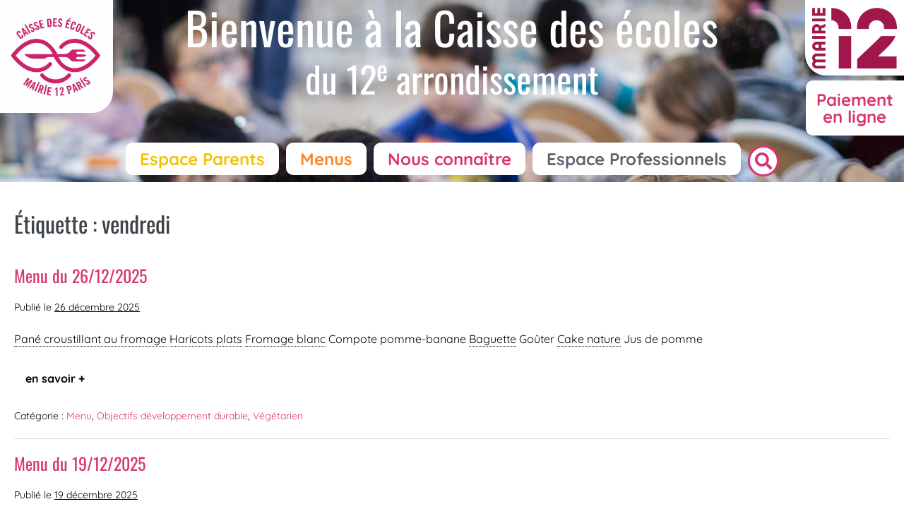

--- FILE ---
content_type: text/html; charset=UTF-8
request_url: https://cdeparis12.fr/tag/vendredi/
body_size: 17794
content:
<!DOCTYPE html>

<html lang="fr-FR">

<head>
	<meta charset="UTF-8">
	<meta name="viewport" content="width=device-width, initial-scale=1">
	<link rel="profile" href="http://gmpg.org/xfn/11">
	<title>vendredi &#8211; Caisse des écoles du 12e arrondissement de Paris</title>
<meta name='robots' content='max-image-preview:large' />
	<style>img:is([sizes="auto" i], [sizes^="auto," i]) { contain-intrinsic-size: 3000px 1500px }</style>
	<link rel="alternate" type="application/rss+xml" title="Caisse des écoles du 12e arrondissement de Paris &raquo; Flux" href="https://cdeparis12.fr/feed/" />
<link rel="alternate" type="application/rss+xml" title="Caisse des écoles du 12e arrondissement de Paris &raquo; Flux de l’étiquette vendredi" href="https://cdeparis12.fr/tag/vendredi/feed/" />
		<style class="wpbf-google-fonts">@font-face{font-family:'Quicksand';font-style:normal;font-weight:400;font-display:swap;src:url(https://cdeparis12.fr/wp-content/fonts/quicksand/6xK-dSZaM9iE8KbpRA_LJ3z8mH9BOJvgkP8o58m-wi40.woff2) format('woff2');unicode-range:U+0102-0103,U+0110-0111,U+0128-0129,U+0168-0169,U+01A0-01A1,U+01AF-01B0,U+0300-0301,U+0303-0304,U+0308-0309,U+0323,U+0329,U+1EA0-1EF9,U+20AB;}@font-face{font-family:'Quicksand';font-style:normal;font-weight:400;font-display:swap;src:url(https://cdeparis12.fr/wp-content/fonts/quicksand/6xK-dSZaM9iE8KbpRA_LJ3z8mH9BOJvgkP8o58i-wi40.woff2) format('woff2');unicode-range:U+0100-02AF,U+0304,U+0308,U+0329,U+1E00-1E9F,U+1EF2-1EFF,U+2020,U+20A0-20AB,U+20AD-20C0,U+2113,U+2C60-2C7F,U+A720-A7FF;}@font-face{font-family:'Quicksand';font-style:normal;font-weight:400;font-display:swap;src:url(https://cdeparis12.fr/wp-content/fonts/quicksand/6xK-dSZaM9iE8KbpRA_LJ3z8mH9BOJvgkP8o58a-wg.woff2) format('woff2');unicode-range:U+0000-00FF,U+0131,U+0152-0153,U+02BB-02BC,U+02C6,U+02DA,U+02DC,U+0304,U+0308,U+0329,U+2000-206F,U+2074,U+20AC,U+2122,U+2191,U+2193,U+2212,U+2215,U+FEFF,U+FFFD;}@font-face{font-family:'Oswald';font-style:normal;font-weight:400;font-display:swap;src:url(https://cdeparis12.fr/wp-content/fonts/oswald/TK3_WkUHHAIjg75cFRf3bXL8LICs1_FvsUtiZTaR.woff2) format('woff2');unicode-range:U+0460-052F,U+1C80-1C88,U+20B4,U+2DE0-2DFF,U+A640-A69F,U+FE2E-FE2F;}@font-face{font-family:'Oswald';font-style:normal;font-weight:400;font-display:swap;src:url(https://cdeparis12.fr/wp-content/fonts/oswald/TK3_WkUHHAIjg75cFRf3bXL8LICs1_FvsUJiZTaR.woff2) format('woff2');unicode-range:U+0301,U+0400-045F,U+0490-0491,U+04B0-04B1,U+2116;}@font-face{font-family:'Oswald';font-style:normal;font-weight:400;font-display:swap;src:url(https://cdeparis12.fr/wp-content/fonts/oswald/TK3_WkUHHAIjg75cFRf3bXL8LICs1_FvsUliZTaR.woff2) format('woff2');unicode-range:U+0102-0103,U+0110-0111,U+0128-0129,U+0168-0169,U+01A0-01A1,U+01AF-01B0,U+0300-0301,U+0303-0304,U+0308-0309,U+0323,U+0329,U+1EA0-1EF9,U+20AB;}@font-face{font-family:'Oswald';font-style:normal;font-weight:400;font-display:swap;src:url(https://cdeparis12.fr/wp-content/fonts/oswald/TK3_WkUHHAIjg75cFRf3bXL8LICs1_FvsUhiZTaR.woff2) format('woff2');unicode-range:U+0100-02AF,U+0304,U+0308,U+0329,U+1E00-1E9F,U+1EF2-1EFF,U+2020,U+20A0-20AB,U+20AD-20C0,U+2113,U+2C60-2C7F,U+A720-A7FF;}@font-face{font-family:'Oswald';font-style:normal;font-weight:400;font-display:swap;src:url(https://cdeparis12.fr/wp-content/fonts/oswald/TK3_WkUHHAIjg75cFRf3bXL8LICs1_FvsUZiZQ.woff2) format('woff2');unicode-range:U+0000-00FF,U+0131,U+0152-0153,U+02BB-02BC,U+02C6,U+02DA,U+02DC,U+0304,U+0308,U+0329,U+2000-206F,U+2074,U+20AC,U+2122,U+2191,U+2193,U+2212,U+2215,U+FEFF,U+FFFD;}</style>
		<script>
window._wpemojiSettings = {"baseUrl":"https:\/\/s.w.org\/images\/core\/emoji\/16.0.1\/72x72\/","ext":".png","svgUrl":"https:\/\/s.w.org\/images\/core\/emoji\/16.0.1\/svg\/","svgExt":".svg","source":{"concatemoji":"https:\/\/cdeparis12.fr\/wp-includes\/js\/wp-emoji-release.min.js?ver=6.8.3"}};
/*! This file is auto-generated */
!function(s,n){var o,i,e;function c(e){try{var t={supportTests:e,timestamp:(new Date).valueOf()};sessionStorage.setItem(o,JSON.stringify(t))}catch(e){}}function p(e,t,n){e.clearRect(0,0,e.canvas.width,e.canvas.height),e.fillText(t,0,0);var t=new Uint32Array(e.getImageData(0,0,e.canvas.width,e.canvas.height).data),a=(e.clearRect(0,0,e.canvas.width,e.canvas.height),e.fillText(n,0,0),new Uint32Array(e.getImageData(0,0,e.canvas.width,e.canvas.height).data));return t.every(function(e,t){return e===a[t]})}function u(e,t){e.clearRect(0,0,e.canvas.width,e.canvas.height),e.fillText(t,0,0);for(var n=e.getImageData(16,16,1,1),a=0;a<n.data.length;a++)if(0!==n.data[a])return!1;return!0}function f(e,t,n,a){switch(t){case"flag":return n(e,"\ud83c\udff3\ufe0f\u200d\u26a7\ufe0f","\ud83c\udff3\ufe0f\u200b\u26a7\ufe0f")?!1:!n(e,"\ud83c\udde8\ud83c\uddf6","\ud83c\udde8\u200b\ud83c\uddf6")&&!n(e,"\ud83c\udff4\udb40\udc67\udb40\udc62\udb40\udc65\udb40\udc6e\udb40\udc67\udb40\udc7f","\ud83c\udff4\u200b\udb40\udc67\u200b\udb40\udc62\u200b\udb40\udc65\u200b\udb40\udc6e\u200b\udb40\udc67\u200b\udb40\udc7f");case"emoji":return!a(e,"\ud83e\udedf")}return!1}function g(e,t,n,a){var r="undefined"!=typeof WorkerGlobalScope&&self instanceof WorkerGlobalScope?new OffscreenCanvas(300,150):s.createElement("canvas"),o=r.getContext("2d",{willReadFrequently:!0}),i=(o.textBaseline="top",o.font="600 32px Arial",{});return e.forEach(function(e){i[e]=t(o,e,n,a)}),i}function t(e){var t=s.createElement("script");t.src=e,t.defer=!0,s.head.appendChild(t)}"undefined"!=typeof Promise&&(o="wpEmojiSettingsSupports",i=["flag","emoji"],n.supports={everything:!0,everythingExceptFlag:!0},e=new Promise(function(e){s.addEventListener("DOMContentLoaded",e,{once:!0})}),new Promise(function(t){var n=function(){try{var e=JSON.parse(sessionStorage.getItem(o));if("object"==typeof e&&"number"==typeof e.timestamp&&(new Date).valueOf()<e.timestamp+604800&&"object"==typeof e.supportTests)return e.supportTests}catch(e){}return null}();if(!n){if("undefined"!=typeof Worker&&"undefined"!=typeof OffscreenCanvas&&"undefined"!=typeof URL&&URL.createObjectURL&&"undefined"!=typeof Blob)try{var e="postMessage("+g.toString()+"("+[JSON.stringify(i),f.toString(),p.toString(),u.toString()].join(",")+"));",a=new Blob([e],{type:"text/javascript"}),r=new Worker(URL.createObjectURL(a),{name:"wpTestEmojiSupports"});return void(r.onmessage=function(e){c(n=e.data),r.terminate(),t(n)})}catch(e){}c(n=g(i,f,p,u))}t(n)}).then(function(e){for(var t in e)n.supports[t]=e[t],n.supports.everything=n.supports.everything&&n.supports[t],"flag"!==t&&(n.supports.everythingExceptFlag=n.supports.everythingExceptFlag&&n.supports[t]);n.supports.everythingExceptFlag=n.supports.everythingExceptFlag&&!n.supports.flag,n.DOMReady=!1,n.readyCallback=function(){n.DOMReady=!0}}).then(function(){return e}).then(function(){var e;n.supports.everything||(n.readyCallback(),(e=n.source||{}).concatemoji?t(e.concatemoji):e.wpemoji&&e.twemoji&&(t(e.twemoji),t(e.wpemoji)))}))}((window,document),window._wpemojiSettings);
</script>
<style id='wp-emoji-styles-inline-css'>

	img.wp-smiley, img.emoji {
		display: inline !important;
		border: none !important;
		box-shadow: none !important;
		height: 1em !important;
		width: 1em !important;
		margin: 0 0.07em !important;
		vertical-align: -0.1em !important;
		background: none !important;
		padding: 0 !important;
	}
</style>
<link rel='stylesheet' id='wp-block-library-css' href='https://cdeparis12.fr/wp-includes/css/dist/block-library/style.min.css?ver=6.8.3' media='all' />
<link rel='stylesheet' id='eedee-gutenslider-init-css' href='https://cdeparis12.fr/wp-content/plugins/gutenslider/build/gutenslider-init.css?ver=1707512883' media='all' />
<style id='global-styles-inline-css'>
:root{--wp--preset--aspect-ratio--square: 1;--wp--preset--aspect-ratio--4-3: 4/3;--wp--preset--aspect-ratio--3-4: 3/4;--wp--preset--aspect-ratio--3-2: 3/2;--wp--preset--aspect-ratio--2-3: 2/3;--wp--preset--aspect-ratio--16-9: 16/9;--wp--preset--aspect-ratio--9-16: 9/16;--wp--preset--color--black: #000000;--wp--preset--color--cyan-bluish-gray: #abb8c3;--wp--preset--color--white: #ffffff;--wp--preset--color--pale-pink: #f78da7;--wp--preset--color--vivid-red: #cf2e2e;--wp--preset--color--luminous-vivid-orange: #ff6900;--wp--preset--color--luminous-vivid-amber: #fcb900;--wp--preset--color--light-green-cyan: #7bdcb5;--wp--preset--color--vivid-green-cyan: #00d084;--wp--preset--color--pale-cyan-blue: #8ed1fc;--wp--preset--color--vivid-cyan-blue: #0693e3;--wp--preset--color--vivid-purple: #9b51e0;--wp--preset--gradient--vivid-cyan-blue-to-vivid-purple: linear-gradient(135deg,rgba(6,147,227,1) 0%,rgb(155,81,224) 100%);--wp--preset--gradient--light-green-cyan-to-vivid-green-cyan: linear-gradient(135deg,rgb(122,220,180) 0%,rgb(0,208,130) 100%);--wp--preset--gradient--luminous-vivid-amber-to-luminous-vivid-orange: linear-gradient(135deg,rgba(252,185,0,1) 0%,rgba(255,105,0,1) 100%);--wp--preset--gradient--luminous-vivid-orange-to-vivid-red: linear-gradient(135deg,rgba(255,105,0,1) 0%,rgb(207,46,46) 100%);--wp--preset--gradient--very-light-gray-to-cyan-bluish-gray: linear-gradient(135deg,rgb(238,238,238) 0%,rgb(169,184,195) 100%);--wp--preset--gradient--cool-to-warm-spectrum: linear-gradient(135deg,rgb(74,234,220) 0%,rgb(151,120,209) 20%,rgb(207,42,186) 40%,rgb(238,44,130) 60%,rgb(251,105,98) 80%,rgb(254,248,76) 100%);--wp--preset--gradient--blush-light-purple: linear-gradient(135deg,rgb(255,206,236) 0%,rgb(152,150,240) 100%);--wp--preset--gradient--blush-bordeaux: linear-gradient(135deg,rgb(254,205,165) 0%,rgb(254,45,45) 50%,rgb(107,0,62) 100%);--wp--preset--gradient--luminous-dusk: linear-gradient(135deg,rgb(255,203,112) 0%,rgb(199,81,192) 50%,rgb(65,88,208) 100%);--wp--preset--gradient--pale-ocean: linear-gradient(135deg,rgb(255,245,203) 0%,rgb(182,227,212) 50%,rgb(51,167,181) 100%);--wp--preset--gradient--electric-grass: linear-gradient(135deg,rgb(202,248,128) 0%,rgb(113,206,126) 100%);--wp--preset--gradient--midnight: linear-gradient(135deg,rgb(2,3,129) 0%,rgb(40,116,252) 100%);--wp--preset--font-size--small: 14px;--wp--preset--font-size--medium: 20px;--wp--preset--font-size--large: 20px;--wp--preset--font-size--x-large: 42px;--wp--preset--font-size--tiny: 12px;--wp--preset--font-size--regular: 16px;--wp--preset--font-size--larger: 32px;--wp--preset--font-size--extra: 44px;--wp--preset--spacing--20: 0.44rem;--wp--preset--spacing--30: 0.67rem;--wp--preset--spacing--40: 1rem;--wp--preset--spacing--50: 1.5rem;--wp--preset--spacing--60: 2.25rem;--wp--preset--spacing--70: 3.38rem;--wp--preset--spacing--80: 5.06rem;--wp--preset--shadow--natural: 6px 6px 9px rgba(0, 0, 0, 0.2);--wp--preset--shadow--deep: 12px 12px 50px rgba(0, 0, 0, 0.4);--wp--preset--shadow--sharp: 6px 6px 0px rgba(0, 0, 0, 0.2);--wp--preset--shadow--outlined: 6px 6px 0px -3px rgba(255, 255, 255, 1), 6px 6px rgba(0, 0, 0, 1);--wp--preset--shadow--crisp: 6px 6px 0px rgba(0, 0, 0, 1);}:root { --wp--style--global--content-size: 1000px;--wp--style--global--wide-size: 1400px; }:where(body) { margin: 0; }.wp-site-blocks > .alignleft { float: left; margin-right: 2em; }.wp-site-blocks > .alignright { float: right; margin-left: 2em; }.wp-site-blocks > .aligncenter { justify-content: center; margin-left: auto; margin-right: auto; }:where(.wp-site-blocks) > * { margin-block-start: 24px; margin-block-end: 0; }:where(.wp-site-blocks) > :first-child { margin-block-start: 0; }:where(.wp-site-blocks) > :last-child { margin-block-end: 0; }:root { --wp--style--block-gap: 24px; }:root :where(.is-layout-flow) > :first-child{margin-block-start: 0;}:root :where(.is-layout-flow) > :last-child{margin-block-end: 0;}:root :where(.is-layout-flow) > *{margin-block-start: 24px;margin-block-end: 0;}:root :where(.is-layout-constrained) > :first-child{margin-block-start: 0;}:root :where(.is-layout-constrained) > :last-child{margin-block-end: 0;}:root :where(.is-layout-constrained) > *{margin-block-start: 24px;margin-block-end: 0;}:root :where(.is-layout-flex){gap: 24px;}:root :where(.is-layout-grid){gap: 24px;}.is-layout-flow > .alignleft{float: left;margin-inline-start: 0;margin-inline-end: 2em;}.is-layout-flow > .alignright{float: right;margin-inline-start: 2em;margin-inline-end: 0;}.is-layout-flow > .aligncenter{margin-left: auto !important;margin-right: auto !important;}.is-layout-constrained > .alignleft{float: left;margin-inline-start: 0;margin-inline-end: 2em;}.is-layout-constrained > .alignright{float: right;margin-inline-start: 2em;margin-inline-end: 0;}.is-layout-constrained > .aligncenter{margin-left: auto !important;margin-right: auto !important;}.is-layout-constrained > :where(:not(.alignleft):not(.alignright):not(.alignfull)){max-width: var(--wp--style--global--content-size);margin-left: auto !important;margin-right: auto !important;}.is-layout-constrained > .alignwide{max-width: var(--wp--style--global--wide-size);}body .is-layout-flex{display: flex;}.is-layout-flex{flex-wrap: wrap;align-items: center;}.is-layout-flex > :is(*, div){margin: 0;}body .is-layout-grid{display: grid;}.is-layout-grid > :is(*, div){margin: 0;}body{padding-top: 0px;padding-right: 0px;padding-bottom: 0px;padding-left: 0px;}a:where(:not(.wp-element-button)){text-decoration: underline;}:root :where(.wp-element-button, .wp-block-button__link){background-color: #32373c;border-width: 0;color: #fff;font-family: inherit;font-size: inherit;line-height: inherit;padding: calc(0.667em + 2px) calc(1.333em + 2px);text-decoration: none;}.has-black-color{color: var(--wp--preset--color--black) !important;}.has-cyan-bluish-gray-color{color: var(--wp--preset--color--cyan-bluish-gray) !important;}.has-white-color{color: var(--wp--preset--color--white) !important;}.has-pale-pink-color{color: var(--wp--preset--color--pale-pink) !important;}.has-vivid-red-color{color: var(--wp--preset--color--vivid-red) !important;}.has-luminous-vivid-orange-color{color: var(--wp--preset--color--luminous-vivid-orange) !important;}.has-luminous-vivid-amber-color{color: var(--wp--preset--color--luminous-vivid-amber) !important;}.has-light-green-cyan-color{color: var(--wp--preset--color--light-green-cyan) !important;}.has-vivid-green-cyan-color{color: var(--wp--preset--color--vivid-green-cyan) !important;}.has-pale-cyan-blue-color{color: var(--wp--preset--color--pale-cyan-blue) !important;}.has-vivid-cyan-blue-color{color: var(--wp--preset--color--vivid-cyan-blue) !important;}.has-vivid-purple-color{color: var(--wp--preset--color--vivid-purple) !important;}.has-black-background-color{background-color: var(--wp--preset--color--black) !important;}.has-cyan-bluish-gray-background-color{background-color: var(--wp--preset--color--cyan-bluish-gray) !important;}.has-white-background-color{background-color: var(--wp--preset--color--white) !important;}.has-pale-pink-background-color{background-color: var(--wp--preset--color--pale-pink) !important;}.has-vivid-red-background-color{background-color: var(--wp--preset--color--vivid-red) !important;}.has-luminous-vivid-orange-background-color{background-color: var(--wp--preset--color--luminous-vivid-orange) !important;}.has-luminous-vivid-amber-background-color{background-color: var(--wp--preset--color--luminous-vivid-amber) !important;}.has-light-green-cyan-background-color{background-color: var(--wp--preset--color--light-green-cyan) !important;}.has-vivid-green-cyan-background-color{background-color: var(--wp--preset--color--vivid-green-cyan) !important;}.has-pale-cyan-blue-background-color{background-color: var(--wp--preset--color--pale-cyan-blue) !important;}.has-vivid-cyan-blue-background-color{background-color: var(--wp--preset--color--vivid-cyan-blue) !important;}.has-vivid-purple-background-color{background-color: var(--wp--preset--color--vivid-purple) !important;}.has-black-border-color{border-color: var(--wp--preset--color--black) !important;}.has-cyan-bluish-gray-border-color{border-color: var(--wp--preset--color--cyan-bluish-gray) !important;}.has-white-border-color{border-color: var(--wp--preset--color--white) !important;}.has-pale-pink-border-color{border-color: var(--wp--preset--color--pale-pink) !important;}.has-vivid-red-border-color{border-color: var(--wp--preset--color--vivid-red) !important;}.has-luminous-vivid-orange-border-color{border-color: var(--wp--preset--color--luminous-vivid-orange) !important;}.has-luminous-vivid-amber-border-color{border-color: var(--wp--preset--color--luminous-vivid-amber) !important;}.has-light-green-cyan-border-color{border-color: var(--wp--preset--color--light-green-cyan) !important;}.has-vivid-green-cyan-border-color{border-color: var(--wp--preset--color--vivid-green-cyan) !important;}.has-pale-cyan-blue-border-color{border-color: var(--wp--preset--color--pale-cyan-blue) !important;}.has-vivid-cyan-blue-border-color{border-color: var(--wp--preset--color--vivid-cyan-blue) !important;}.has-vivid-purple-border-color{border-color: var(--wp--preset--color--vivid-purple) !important;}.has-vivid-cyan-blue-to-vivid-purple-gradient-background{background: var(--wp--preset--gradient--vivid-cyan-blue-to-vivid-purple) !important;}.has-light-green-cyan-to-vivid-green-cyan-gradient-background{background: var(--wp--preset--gradient--light-green-cyan-to-vivid-green-cyan) !important;}.has-luminous-vivid-amber-to-luminous-vivid-orange-gradient-background{background: var(--wp--preset--gradient--luminous-vivid-amber-to-luminous-vivid-orange) !important;}.has-luminous-vivid-orange-to-vivid-red-gradient-background{background: var(--wp--preset--gradient--luminous-vivid-orange-to-vivid-red) !important;}.has-very-light-gray-to-cyan-bluish-gray-gradient-background{background: var(--wp--preset--gradient--very-light-gray-to-cyan-bluish-gray) !important;}.has-cool-to-warm-spectrum-gradient-background{background: var(--wp--preset--gradient--cool-to-warm-spectrum) !important;}.has-blush-light-purple-gradient-background{background: var(--wp--preset--gradient--blush-light-purple) !important;}.has-blush-bordeaux-gradient-background{background: var(--wp--preset--gradient--blush-bordeaux) !important;}.has-luminous-dusk-gradient-background{background: var(--wp--preset--gradient--luminous-dusk) !important;}.has-pale-ocean-gradient-background{background: var(--wp--preset--gradient--pale-ocean) !important;}.has-electric-grass-gradient-background{background: var(--wp--preset--gradient--electric-grass) !important;}.has-midnight-gradient-background{background: var(--wp--preset--gradient--midnight) !important;}.has-small-font-size{font-size: var(--wp--preset--font-size--small) !important;}.has-medium-font-size{font-size: var(--wp--preset--font-size--medium) !important;}.has-large-font-size{font-size: var(--wp--preset--font-size--large) !important;}.has-x-large-font-size{font-size: var(--wp--preset--font-size--x-large) !important;}.has-tiny-font-size{font-size: var(--wp--preset--font-size--tiny) !important;}.has-regular-font-size{font-size: var(--wp--preset--font-size--regular) !important;}.has-larger-font-size{font-size: var(--wp--preset--font-size--larger) !important;}.has-extra-font-size{font-size: var(--wp--preset--font-size--extra) !important;}
:root :where(.wp-block-pullquote){font-size: 1.5em;line-height: 1.6;}
</style>
<link rel='stylesheet' id='wpbf-icon-font-css' href='https://cdeparis12.fr/wp-content/themes/page-builder-framework/css/min/iconfont-min.css?ver=2.11.8' media='all' />
<link rel='stylesheet' id='wpbf-style-css' href='https://cdeparis12.fr/wp-content/themes/page-builder-framework/css/min/style-min.css?ver=2.11.8' media='all' />
<style id='wpbf-style-inline-css'>
body,button,input,optgroup,select,textarea,h1,h2,h3,h4,h5,h6{font-family:Quicksand;font-weight:400;font-style:normal;}body{color:#000000;}.wpbf-menu,.wpbf-mobile-menu{font-family:Quicksand;font-weight:400;font-style:normal;}h1,h2,h3,h4,h5,h6{font-family:Oswald;font-weight:400;font-style:normal;}h2{font-family:Oswald;font-weight:400;font-style:normal;}h3{font-family:Oswald;font-weight:400;font-style:normal;}h4{font-family:Quicksand;font-weight:400;font-style:normal;}h5{font-family:Quicksand;font-weight:400;font-style:normal;}h6{font-family:Quicksand;font-weight:400;font-style:normal;}.wpbf-container{max-width:1920px;}@media screen and (max-width:768px){.scrolltop{right:10px;bottom:10px;}}.scrolltop{border-radius:100px;}.scrolltop:hover{background-color:#d93570;}a{color:#d93570;}.bypostauthor{border-color:#d93570;}.wpbf-button-primary{background:#d93570;}a:hover{color:#f87ba7;}.wpbf-button-primary:hover{background:#f87ba7;}.wpbf-menu > .current-menu-item > a{color:#f87ba7!important;}.wpbf-button,input[type="submit"]{border-radius:10px;background:#ffffff;color:#000000;}.wp-block-cover .wp-block-cover__inner-container,.wp-block-group .wp-block-group__inner-container{max-width:1920px;}.wpbf-sidebar .widget,.elementor-widget-sidebar .widget{background:#ffffff;}@media (min-width:769px){body:not(.wpbf-no-sidebar) .wpbf-sidebar-wrapper.wpbf-medium-1-3{width:20%;}body:not(.wpbf-no-sidebar) .wpbf-main.wpbf-medium-2-3{width:80%;}}.wpbf-archive-content .wpbf-post{text-align:left;}.wpbf-navigation .wpbf-1-4{width:15%;}.wpbf-navigation .wpbf-3-4{width:85%;}.wpbf-navigation .wpbf-2-3{width:15%;}.wpbf-navigation .wpbf-1-3{width:85%;}.wpbf-navigation:not(.wpbf-navigation-transparent):not(.wpbf-navigation-active){background-color:rgba(255,255,255,0);}.wpbf-mobile-menu .menu-item{border-top-color:#f2f2f2;}.wpbf-mobile-menu > .menu-item:last-child{border-bottom-color:#f2f2f2;}.wpbf-mobile-nav-item{color:#5f616d;}.wpbf-mobile-nav-item a{color:#5f616d;}.wpbf-page-footer{background-color:rgba(255,255,255,0);}
</style>
<link rel='stylesheet' id='wpbf-responsive-css' href='https://cdeparis12.fr/wp-content/themes/page-builder-framework/css/min/responsive-min.css?ver=2.11.8' media='all' />
<link rel='stylesheet' id='elementor-frontend-css' href='https://cdeparis12.fr/wp-content/plugins/elementor/assets/css/frontend.min.css?ver=3.33.2' media='all' />
<link rel='stylesheet' id='widget-image-css' href='https://cdeparis12.fr/wp-content/plugins/elementor/assets/css/widget-image.min.css?ver=3.33.2' media='all' />
<link rel='stylesheet' id='widget-nav-menu-css' href='https://cdeparis12.fr/wp-content/plugins/elementor-pro/assets/css/widget-nav-menu.min.css?ver=3.32.1' media='all' />
<link rel='stylesheet' id='widget-heading-css' href='https://cdeparis12.fr/wp-content/plugins/elementor/assets/css/widget-heading.min.css?ver=3.33.2' media='all' />
<link rel='stylesheet' id='e-motion-fx-css' href='https://cdeparis12.fr/wp-content/plugins/elementor-pro/assets/css/modules/motion-fx.min.css?ver=3.32.1' media='all' />
<link rel='stylesheet' id='elementor-icons-css' href='https://cdeparis12.fr/wp-content/plugins/elementor/assets/lib/eicons/css/elementor-icons.min.css?ver=5.44.0' media='all' />
<link rel='stylesheet' id='elementor-post-3816-css' href='https://cdeparis12.fr/wp-content/uploads/elementor/css/post-3816.css?ver=1765384275' media='all' />
<link rel='stylesheet' id='font-awesome-5-all-css' href='https://cdeparis12.fr/wp-content/plugins/elementor/assets/lib/font-awesome/css/all.min.css?ver=3.33.2' media='all' />
<link rel='stylesheet' id='font-awesome-4-shim-css' href='https://cdeparis12.fr/wp-content/plugins/elementor/assets/lib/font-awesome/css/v4-shims.min.css?ver=3.33.2' media='all' />
<link rel='stylesheet' id='elementor-post-915-css' href='https://cdeparis12.fr/wp-content/uploads/elementor/css/post-915.css?ver=1765384275' media='all' />
<link rel='stylesheet' id='elementor-post-917-css' href='https://cdeparis12.fr/wp-content/uploads/elementor/css/post-917.css?ver=1765384275' media='all' />
<link rel='stylesheet' id='qtip2-css' href='https://cdeparis12.fr/wp-content/plugins/text-hover/assets/jquery.qtip.min.css?ver=3.0.3' media='all' />
<link rel='stylesheet' id='text-hover-css' href='https://cdeparis12.fr/wp-content/plugins/text-hover/assets/text-hover.css?ver=3.9.1' media='all' />
<link rel='stylesheet' id='leaflet.fullscreen-css' href='https://cdeparis12.fr/wp-content/plugins/osmapper/assets/css/leaflet.fullscreen.css?ver=2.1.5' media='all' />
<link rel='stylesheet' id='ba_map_renderer-css' href='https://cdeparis12.fr/wp-content/plugins/osmapper/assets/css/ba_map_renderer.css?ver=2.1.5' media='all' />
<link rel='stylesheet' id='elementor-gf-local-roboto-css' href='https://cdeparis12.fr/wp-content/uploads/elementor/google-fonts/css/roboto.css?ver=1750606538' media='all' />
<link rel='stylesheet' id='elementor-gf-local-robotoslab-css' href='https://cdeparis12.fr/wp-content/uploads/elementor/google-fonts/css/robotoslab.css?ver=1750606541' media='all' />
<link rel='stylesheet' id='elementor-gf-local-oswald-css' href='https://cdeparis12.fr/wp-content/uploads/elementor/google-fonts/css/oswald.css?ver=1750606542' media='all' />
<link rel='stylesheet' id='elementor-gf-local-quicksand-css' href='https://cdeparis12.fr/wp-content/uploads/elementor/google-fonts/css/quicksand.css?ver=1750606542' media='all' />
<link rel='stylesheet' id='elementor-icons-shared-0-css' href='https://cdeparis12.fr/wp-content/plugins/elementor/assets/lib/font-awesome/css/fontawesome.min.css?ver=5.15.3' media='all' />
<link rel='stylesheet' id='elementor-icons-fa-solid-css' href='https://cdeparis12.fr/wp-content/plugins/elementor/assets/lib/font-awesome/css/solid.min.css?ver=5.15.3' media='all' />
<script src="https://cdeparis12.fr/wp-includes/js/jquery/jquery.min.js?ver=3.7.1" id="jquery-core-js"></script>
<script src="https://cdeparis12.fr/wp-includes/js/jquery/jquery-migrate.min.js?ver=3.4.1" id="jquery-migrate-js"></script>
<script src="https://cdeparis12.fr/wp-content/plugins/elementor/assets/lib/font-awesome/js/v4-shims.min.js?ver=3.33.2" id="font-awesome-4-shim-js"></script>
<link rel="https://api.w.org/" href="https://cdeparis12.fr/wp-json/" /><link rel="alternate" title="JSON" type="application/json" href="https://cdeparis12.fr/wp-json/wp/v2/tags/33" /><link rel="EditURI" type="application/rsd+xml" title="RSD" href="https://cdeparis12.fr/xmlrpc.php?rsd" />
<meta name="generator" content="WordPress 6.8.3" />
<!-- start Simple Custom CSS and JS -->
<script>
 

jQuery(document).ready(function($) {

//calendrier:
    if (typeof flatpickr !== "undefined") {
      //locales: 
      //https://github.com/flatpickr/flatpickr/tree/master/src/l10n
        var French = {
            weekdays: {
                shorthand: ["Dim", "Lun", "Mar", "Mer", "Jeu", "Ven", "Sam"],
                longhand: ["Dimanche", "Lundi", "Mardi", "Mercredi", "Jeudi", "Vendredi", "Samedi"]
            },
            months: {
                shorthand: ["Jan", "Fev", "Mar", "Avr", "Mai", "Jun", "Jul", "Aou", "Sep", "Oct", "Nov", "Dec"],
                longhand: ["Janvier", "Février", "Mars", "Avril", "Mai", "Juin", "Juillet", "Août", "Septembre", "Octobre", "Novembre", "Décembre"]
            },
            firstDayOfWeek: 1,
            ordinal: function ordinal() {
                return "";
            }
        };

        flatpickr.l10ns.default.firstDayOfWeek = 1;
        flatpickr.l10ns.fr = French;
        flatpickr.localize(flatpickr.l10ns.fr);

        var defaultsInCalendar = {
            dateFormat: "d/m/Y",
            minDate: "today" //,
            //maxDate: new Date().fp_incr(120)
        };

        flatpickr("#myID", defaultsInCalendar);

    };
});
</script>
<!-- end Simple Custom CSS and JS -->
<meta name="theme-color" content="#d93570"><meta name="generator" content="Elementor 3.33.2; features: additional_custom_breakpoints; settings: css_print_method-external, google_font-enabled, font_display-auto">
			<style>
				.e-con.e-parent:nth-of-type(n+4):not(.e-lazyloaded):not(.e-no-lazyload),
				.e-con.e-parent:nth-of-type(n+4):not(.e-lazyloaded):not(.e-no-lazyload) * {
					background-image: none !important;
				}
				@media screen and (max-height: 1024px) {
					.e-con.e-parent:nth-of-type(n+3):not(.e-lazyloaded):not(.e-no-lazyload),
					.e-con.e-parent:nth-of-type(n+3):not(.e-lazyloaded):not(.e-no-lazyload) * {
						background-image: none !important;
					}
				}
				@media screen and (max-height: 640px) {
					.e-con.e-parent:nth-of-type(n+2):not(.e-lazyloaded):not(.e-no-lazyload),
					.e-con.e-parent:nth-of-type(n+2):not(.e-lazyloaded):not(.e-no-lazyload) * {
						background-image: none !important;
					}
				}
			</style>
			<link rel="icon" href="https://cdeparis12.fr/wp-content/uploads/2019/05/cropped-logo-cde12-32x32.jpeg" sizes="32x32" />
<link rel="icon" href="https://cdeparis12.fr/wp-content/uploads/2019/05/cropped-logo-cde12-192x192.jpeg" sizes="192x192" />
<link rel="apple-touch-icon" href="https://cdeparis12.fr/wp-content/uploads/2019/05/cropped-logo-cde12-180x180.jpeg" />
<meta name="msapplication-TileImage" content="https://cdeparis12.fr/wp-content/uploads/2019/05/cropped-logo-cde12-270x270.jpeg" />
</head>

<body class="archive tag tag-vendredi tag-33 wp-custom-logo wp-theme-page-builder-framework wpbf wpbf-no-sidebar elementor-default elementor-kit-3816" itemscope="itemscope" itemtype="https://schema.org/Blog">

	<a class="screen-reader-text skip-link" href="#content" title="Aller au contenu">Aller au contenu</a>

	
	
	<div id="container" class="hfeed wpbf-page">

		
		<header data-elementor-type="header" data-elementor-id="915" class="elementor elementor-915 elementor-location-header" data-elementor-post-type="elementor_library">
					<header class="elementor-section elementor-top-section elementor-element elementor-element-4e0f0972 elementor-section-full_width elementor-section-height-default elementor-section-height-default" data-id="4e0f0972" data-element_type="section" data-settings="{&quot;background_background&quot;:&quot;classic&quot;,&quot;background_motion_fx_motion_fx_scrolling&quot;:&quot;yes&quot;,&quot;background_motion_fx_translateY_effect&quot;:&quot;yes&quot;,&quot;background_motion_fx_translateY_speed&quot;:{&quot;unit&quot;:&quot;px&quot;,&quot;size&quot;:4,&quot;sizes&quot;:[]},&quot;background_motion_fx_translateY_affectedRange&quot;:{&quot;unit&quot;:&quot;%&quot;,&quot;size&quot;:&quot;&quot;,&quot;sizes&quot;:{&quot;start&quot;:0,&quot;end&quot;:100}},&quot;background_motion_fx_devices&quot;:[&quot;desktop&quot;,&quot;tablet&quot;,&quot;mobile&quot;]}">
						<div class="elementor-container elementor-column-gap-no">
					<div class="elementor-column elementor-col-100 elementor-top-column elementor-element elementor-element-3817e3f0" data-id="3817e3f0" data-element_type="column" data-settings="{&quot;background_background&quot;:&quot;classic&quot;,&quot;background_motion_fx_motion_fx_scrolling&quot;:&quot;yes&quot;,&quot;background_motion_fx_translateY_effect&quot;:&quot;yes&quot;,&quot;background_motion_fx_translateY_speed&quot;:{&quot;unit&quot;:&quot;px&quot;,&quot;size&quot;:4,&quot;sizes&quot;:[]},&quot;background_motion_fx_translateY_affectedRange&quot;:{&quot;unit&quot;:&quot;%&quot;,&quot;size&quot;:&quot;&quot;,&quot;sizes&quot;:{&quot;start&quot;:0,&quot;end&quot;:100}},&quot;background_motion_fx_devices&quot;:[&quot;desktop&quot;,&quot;tablet&quot;,&quot;mobile&quot;]}">
			<div class="elementor-widget-wrap elementor-element-populated">
						<section class="elementor-section elementor-inner-section elementor-element elementor-element-77c01d7f elementor-section-full_width elementor-hidden-phone elementor-section-height-default elementor-section-height-default" data-id="77c01d7f" data-element_type="section">
						<div class="elementor-container elementor-column-gap-no">
					<div class="elementor-column elementor-col-16 elementor-inner-column elementor-element elementor-element-3a119c9" data-id="3a119c9" data-element_type="column">
			<div class="elementor-widget-wrap elementor-element-populated">
						<div class="elementor-element elementor-element-88f9b07 elementor-widget__width-auto elementor-widget-tablet__width-auto elementor-widget-mobile__width-inherit elementor-hidden-mobile elementor-widget elementor-widget-theme-site-logo elementor-widget-image" data-id="88f9b07" data-element_type="widget" data-widget_type="theme-site-logo.default">
				<div class="elementor-widget-container">
					<a href="https://cdeparis12.fr">
			<img fetchpriority="high" width="1000" height="1000" src="https://cdeparis12.fr/wp-content/uploads/2019/05/logo-cde12.jpeg" class="attachment-full size-full wp-image-1797" alt="" srcset="https://cdeparis12.fr/wp-content/uploads/2019/05/logo-cde12.jpeg 1000w, https://cdeparis12.fr/wp-content/uploads/2019/05/logo-cde12-150x150.jpeg 150w, https://cdeparis12.fr/wp-content/uploads/2019/05/logo-cde12-300x300.jpeg 300w, https://cdeparis12.fr/wp-content/uploads/2019/05/logo-cde12-768x768.jpeg 768w" sizes="(max-width: 1000px) 100vw, 1000px" />				</a>				</div>
				</div>
				<div class="elementor-element elementor-element-4dac04a elementor-widget__width-auto elementor-widget-tablet__width-auto elementor-widget-mobile__width-auto elementor-hidden-tablet elementor-hidden-mobile elementor-hidden-desktop elementor-nav-menu--dropdown-tablet elementor-nav-menu__text-align-aside elementor-nav-menu--toggle elementor-nav-menu--burger elementor-widget elementor-widget-nav-menu" data-id="4dac04a" data-element_type="widget" data-settings="{&quot;layout&quot;:&quot;horizontal&quot;,&quot;submenu_icon&quot;:{&quot;value&quot;:&quot;&lt;i class=\&quot;fas fa-caret-down\&quot; aria-hidden=\&quot;true\&quot;&gt;&lt;\/i&gt;&quot;,&quot;library&quot;:&quot;fa-solid&quot;},&quot;toggle&quot;:&quot;burger&quot;}" data-widget_type="nav-menu.default">
				<div class="elementor-widget-container">
					<nav aria-label="Menu" class="elementor-nav-menu--main elementor-nav-menu__container elementor-nav-menu--layout-horizontal e--pointer-background e--animation-fade">
				<ul id="menu-1-4dac04a" class="elementor-nav-menu"><li class="menu-item menu-item-type-post_type menu-item-object-page menu-item-has-children menu-item-4220"><a href="https://cdeparis12.fr/espace-parents/actualites/" class="elementor-item">Espace Parents</a>
<ul class="sub-menu elementor-nav-menu--dropdown">
	<li class="menu-item menu-item-type-post_type menu-item-object-page menu-item-4219"><a href="https://cdeparis12.fr/espace-parents/actualites/" class="elementor-sub-item">Actualités</a></li>
	<li class="menu-item menu-item-type-post_type menu-item-object-page menu-item-1506"><a href="https://cdeparis12.fr/espace-parents/demande-de-notification-de-tarif/" class="elementor-sub-item">Demande de notification de tarif</a></li>
	<li class="menu-item menu-item-type-post_type menu-item-object-page menu-item-1509"><a href="https://cdeparis12.fr/espace-parents/les-tarifs/" class="elementor-sub-item">Les tarifs</a></li>
	<li class="menu-item menu-item-type-post_type menu-item-object-page menu-item-1510"><a href="https://cdeparis12.fr/espace-parents/payer-les-factures/" class="elementor-sub-item">Payer les factures</a></li>
	<li class="menu-item menu-item-type-post_type menu-item-object-page menu-item-1507"><a href="https://cdeparis12.fr/espace-parents/le-reglement-de-la-restauration-scolaire/" class="elementor-sub-item">Le réglement de la restauration scolaire</a></li>
	<li class="menu-item menu-item-type-post_type menu-item-object-page menu-item-1508"><a href="https://cdeparis12.fr/espace-parents/les-faq/" class="elementor-sub-item">Les FAQ</a></li>
	<li class="menu-item menu-item-type-post_type menu-item-object-page menu-item-4218"><a href="https://cdeparis12.fr/espace-parents/archives/" class="elementor-sub-item">Archives</a></li>
</ul>
</li>
<li class="menu-item menu-item-type-post_type menu-item-object-page menu-item-1518"><a href="https://cdeparis12.fr/menus/" class="elementor-item">Menus</a></li>
<li class="menu-item menu-item-type-post_type menu-item-object-page menu-item-has-children menu-item-4221"><a href="https://cdeparis12.fr/nous-connaitre/qui-sommes-nous/" class="elementor-item">Nous connaître</a>
<ul class="sub-menu elementor-nav-menu--dropdown">
	<li class="menu-item menu-item-type-post_type menu-item-object-page menu-item-1524"><a href="https://cdeparis12.fr/nous-connaitre/qui-sommes-nous/" class="elementor-sub-item">Qui sommes-nous ?</a></li>
	<li class="menu-item menu-item-type-post_type menu-item-object-page menu-item-1520"><a href="https://cdeparis12.fr/nous-connaitre/adherer-a-la-caisse/" class="elementor-sub-item">Adhérer à la caisse</a></li>
	<li class="menu-item menu-item-type-post_type menu-item-object-page menu-item-1523"><a href="https://cdeparis12.fr/nous-connaitre/les-instances/" class="elementor-sub-item">Les instances</a></li>
	<li class="menu-item menu-item-type-post_type menu-item-object-page menu-item-1522"><a href="https://cdeparis12.fr/nous-connaitre/les-engagements-et-valeurs/" class="elementor-sub-item">Les engagements et valeurs</a></li>
	<li class="menu-item menu-item-type-post_type menu-item-object-page menu-item-1521"><a href="https://cdeparis12.fr/nous-connaitre/archives/" class="elementor-sub-item">Archives</a></li>
</ul>
</li>
<li class="menu-item menu-item-type-post_type menu-item-object-page menu-item-has-children menu-item-2296"><a href="https://cdeparis12.fr/espace-professionnels/presentation/" class="elementor-item">Espace Professionnels</a>
<ul class="sub-menu elementor-nav-menu--dropdown">
	<li class="menu-item menu-item-type-post_type menu-item-object-page menu-item-1515"><a href="https://cdeparis12.fr/espace-professionnels/presentation/" class="elementor-sub-item">Présentation</a></li>
	<li class="menu-item menu-item-type-post_type menu-item-object-page menu-item-1512"><a href="https://cdeparis12.fr/espace-professionnels/marche-public/" class="elementor-sub-item">Marché public</a></li>
	<li class="menu-item menu-item-type-post_type menu-item-object-page menu-item-1514"><a href="https://cdeparis12.fr/espace-professionnels/personnel-de-la-caisse-des-ecoles/" class="elementor-sub-item">Personnel de la Caisse des écoles</a></li>
	<li class="menu-item menu-item-type-post_type menu-item-object-page menu-item-1516"><a href="https://cdeparis12.fr/espace-professionnels/responsables-detablissements-scolaires/" class="elementor-sub-item">Responsables d&#8217;établissements scolaires</a></li>
	<li class="menu-item menu-item-type-post_type menu-item-object-page menu-item-1513"><a href="https://cdeparis12.fr/espace-professionnels/membres-du-comite-de-gestion/" class="elementor-sub-item">Membres du comité de gestion</a></li>
</ul>
</li>
<li class="menu-item menu-item-type-post_type menu-item-object-page menu-item-1504"><a href="https://cdeparis12.fr/contact/" class="elementor-item">Contact</a></li>
<li class="menu-item menu-item-type-post_type menu-item-object-page menu-item-1517"><a href="https://cdeparis12.fr/mentions-legales/" class="elementor-item">Mentions légales</a></li>
</ul>			</nav>
					<div class="elementor-menu-toggle" role="button" tabindex="0" aria-label="Permuter le menu" aria-expanded="false">
			<i aria-hidden="true" role="presentation" class="elementor-menu-toggle__icon--open eicon-menu-bar"></i><i aria-hidden="true" role="presentation" class="elementor-menu-toggle__icon--close eicon-close"></i>		</div>
					<nav class="elementor-nav-menu--dropdown elementor-nav-menu__container" aria-hidden="true">
				<ul id="menu-2-4dac04a" class="elementor-nav-menu"><li class="menu-item menu-item-type-post_type menu-item-object-page menu-item-has-children menu-item-4220"><a href="https://cdeparis12.fr/espace-parents/actualites/" class="elementor-item" tabindex="-1">Espace Parents</a>
<ul class="sub-menu elementor-nav-menu--dropdown">
	<li class="menu-item menu-item-type-post_type menu-item-object-page menu-item-4219"><a href="https://cdeparis12.fr/espace-parents/actualites/" class="elementor-sub-item" tabindex="-1">Actualités</a></li>
	<li class="menu-item menu-item-type-post_type menu-item-object-page menu-item-1506"><a href="https://cdeparis12.fr/espace-parents/demande-de-notification-de-tarif/" class="elementor-sub-item" tabindex="-1">Demande de notification de tarif</a></li>
	<li class="menu-item menu-item-type-post_type menu-item-object-page menu-item-1509"><a href="https://cdeparis12.fr/espace-parents/les-tarifs/" class="elementor-sub-item" tabindex="-1">Les tarifs</a></li>
	<li class="menu-item menu-item-type-post_type menu-item-object-page menu-item-1510"><a href="https://cdeparis12.fr/espace-parents/payer-les-factures/" class="elementor-sub-item" tabindex="-1">Payer les factures</a></li>
	<li class="menu-item menu-item-type-post_type menu-item-object-page menu-item-1507"><a href="https://cdeparis12.fr/espace-parents/le-reglement-de-la-restauration-scolaire/" class="elementor-sub-item" tabindex="-1">Le réglement de la restauration scolaire</a></li>
	<li class="menu-item menu-item-type-post_type menu-item-object-page menu-item-1508"><a href="https://cdeparis12.fr/espace-parents/les-faq/" class="elementor-sub-item" tabindex="-1">Les FAQ</a></li>
	<li class="menu-item menu-item-type-post_type menu-item-object-page menu-item-4218"><a href="https://cdeparis12.fr/espace-parents/archives/" class="elementor-sub-item" tabindex="-1">Archives</a></li>
</ul>
</li>
<li class="menu-item menu-item-type-post_type menu-item-object-page menu-item-1518"><a href="https://cdeparis12.fr/menus/" class="elementor-item" tabindex="-1">Menus</a></li>
<li class="menu-item menu-item-type-post_type menu-item-object-page menu-item-has-children menu-item-4221"><a href="https://cdeparis12.fr/nous-connaitre/qui-sommes-nous/" class="elementor-item" tabindex="-1">Nous connaître</a>
<ul class="sub-menu elementor-nav-menu--dropdown">
	<li class="menu-item menu-item-type-post_type menu-item-object-page menu-item-1524"><a href="https://cdeparis12.fr/nous-connaitre/qui-sommes-nous/" class="elementor-sub-item" tabindex="-1">Qui sommes-nous ?</a></li>
	<li class="menu-item menu-item-type-post_type menu-item-object-page menu-item-1520"><a href="https://cdeparis12.fr/nous-connaitre/adherer-a-la-caisse/" class="elementor-sub-item" tabindex="-1">Adhérer à la caisse</a></li>
	<li class="menu-item menu-item-type-post_type menu-item-object-page menu-item-1523"><a href="https://cdeparis12.fr/nous-connaitre/les-instances/" class="elementor-sub-item" tabindex="-1">Les instances</a></li>
	<li class="menu-item menu-item-type-post_type menu-item-object-page menu-item-1522"><a href="https://cdeparis12.fr/nous-connaitre/les-engagements-et-valeurs/" class="elementor-sub-item" tabindex="-1">Les engagements et valeurs</a></li>
	<li class="menu-item menu-item-type-post_type menu-item-object-page menu-item-1521"><a href="https://cdeparis12.fr/nous-connaitre/archives/" class="elementor-sub-item" tabindex="-1">Archives</a></li>
</ul>
</li>
<li class="menu-item menu-item-type-post_type menu-item-object-page menu-item-has-children menu-item-2296"><a href="https://cdeparis12.fr/espace-professionnels/presentation/" class="elementor-item" tabindex="-1">Espace Professionnels</a>
<ul class="sub-menu elementor-nav-menu--dropdown">
	<li class="menu-item menu-item-type-post_type menu-item-object-page menu-item-1515"><a href="https://cdeparis12.fr/espace-professionnels/presentation/" class="elementor-sub-item" tabindex="-1">Présentation</a></li>
	<li class="menu-item menu-item-type-post_type menu-item-object-page menu-item-1512"><a href="https://cdeparis12.fr/espace-professionnels/marche-public/" class="elementor-sub-item" tabindex="-1">Marché public</a></li>
	<li class="menu-item menu-item-type-post_type menu-item-object-page menu-item-1514"><a href="https://cdeparis12.fr/espace-professionnels/personnel-de-la-caisse-des-ecoles/" class="elementor-sub-item" tabindex="-1">Personnel de la Caisse des écoles</a></li>
	<li class="menu-item menu-item-type-post_type menu-item-object-page menu-item-1516"><a href="https://cdeparis12.fr/espace-professionnels/responsables-detablissements-scolaires/" class="elementor-sub-item" tabindex="-1">Responsables d&#8217;établissements scolaires</a></li>
	<li class="menu-item menu-item-type-post_type menu-item-object-page menu-item-1513"><a href="https://cdeparis12.fr/espace-professionnels/membres-du-comite-de-gestion/" class="elementor-sub-item" tabindex="-1">Membres du comité de gestion</a></li>
</ul>
</li>
<li class="menu-item menu-item-type-post_type menu-item-object-page menu-item-1504"><a href="https://cdeparis12.fr/contact/" class="elementor-item" tabindex="-1">Contact</a></li>
<li class="menu-item menu-item-type-post_type menu-item-object-page menu-item-1517"><a href="https://cdeparis12.fr/mentions-legales/" class="elementor-item" tabindex="-1">Mentions légales</a></li>
</ul>			</nav>				</div>
				</div>
					</div>
		</div>
				<div class="elementor-column elementor-col-66 elementor-inner-column elementor-element elementor-element-6e215f00 elementor-hidden-mobile" data-id="6e215f00" data-element_type="column">
			<div class="elementor-widget-wrap elementor-element-populated">
						<div class="elementor-element elementor-element-1ee27b7d elementor-widget elementor-widget-heading" data-id="1ee27b7d" data-element_type="widget" data-widget_type="heading.default">
				<div class="elementor-widget-container">
					<h1 class="elementor-heading-title elementor-size-default">Bienvenue à la Caisse des écoles</h1>				</div>
				</div>
				<div class="elementor-element elementor-element-89643ca elementor-widget elementor-widget-heading" data-id="89643ca" data-element_type="widget" data-widget_type="heading.default">
				<div class="elementor-widget-container">
					<p class="elementor-heading-title elementor-size-default">du 12<sup>e</sup> arrondissement</p>				</div>
				</div>
					</div>
		</div>
				<div class="elementor-column elementor-col-16 elementor-inner-column elementor-element elementor-element-7a5df3b elementor-hidden-mobile" data-id="7a5df3b" data-element_type="column">
			<div class="elementor-widget-wrap elementor-element-populated">
						<div class="elementor-element elementor-element-8ef1a87 elementor-widget__width-auto elementor-widget-mobile__width-initial elementor-widget elementor-widget-image" data-id="8ef1a87" data-element_type="widget" data-widget_type="image.default">
				<div class="elementor-widget-container">
					<a href="https://www.mairie12.paris.fr" target="_blank">
							<img width="412" height="300" src="https://cdeparis12.fr/wp-content/uploads/2022/12/12.png" class="attachment-full size-full wp-image-7640" alt="" srcset="https://cdeparis12.fr/wp-content/uploads/2022/12/12.png 412w, https://cdeparis12.fr/wp-content/uploads/2022/12/12-300x218.png 300w" sizes="(max-width: 412px) 100vw, 412px" />								</a>				</div>
				</div>
				<div class="elementor-element elementor-element-f09120f elementor-align-right elementor-tablet-align-right elementor-mobile-align-right elementor-hidden-tablet elementor-hidden-phone elementor-widget elementor-widget-button" data-id="f09120f" data-element_type="widget" data-widget_type="button.default">
				<div class="elementor-widget-container">
					<div class="elementor-button-wrapper">
					<a class="elementor-button elementor-button-link elementor-size-md" href="https://www.espace-citoyens.net/cdeparis12" target="_blank">
						<span class="elementor-button-content-wrapper">
									<span class="elementor-button-text">Paiement <br> en ligne</span>
					</span>
					</a>
				</div>				</div>
				</div>
					</div>
		</div>
					</div>
		</section>
				<section class="elementor-section elementor-inner-section elementor-element elementor-element-a219727 elementor-section-full_width elementor-hidden-desktop elementor-hidden-tablet elementor-section-height-default elementor-section-height-default" data-id="a219727" data-element_type="section">
						<div class="elementor-container elementor-column-gap-no">
					<div class="elementor-column elementor-col-100 elementor-inner-column elementor-element elementor-element-62981f4" data-id="62981f4" data-element_type="column">
			<div class="elementor-widget-wrap elementor-element-populated">
						<div class="elementor-element elementor-element-c9d46b7 elementor-widget__width-inherit elementor-widget-tablet__width-auto elementor-widget-mobile__width-inherit elementor-widget elementor-widget-theme-site-logo elementor-widget-image" data-id="c9d46b7" data-element_type="widget" data-widget_type="theme-site-logo.default">
				<div class="elementor-widget-container">
					<a href="https://cdeparis12.fr">
			<img fetchpriority="high" width="1000" height="1000" src="https://cdeparis12.fr/wp-content/uploads/2019/05/logo-cde12.jpeg" class="attachment-full size-full wp-image-1797" alt="" srcset="https://cdeparis12.fr/wp-content/uploads/2019/05/logo-cde12.jpeg 1000w, https://cdeparis12.fr/wp-content/uploads/2019/05/logo-cde12-150x150.jpeg 150w, https://cdeparis12.fr/wp-content/uploads/2019/05/logo-cde12-300x300.jpeg 300w, https://cdeparis12.fr/wp-content/uploads/2019/05/logo-cde12-768x768.jpeg 768w" sizes="(max-width: 1000px) 100vw, 1000px" />				</a>				</div>
				</div>
				<div class="elementor-element elementor-element-056cc6c elementor-widget__width-auto elementor-widget-tablet__width-auto elementor-widget-mobile__width-auto elementor-hidden-tablet elementor-hidden-mobile elementor-nav-menu--dropdown-tablet elementor-nav-menu__text-align-aside elementor-nav-menu--toggle elementor-nav-menu--burger elementor-widget elementor-widget-nav-menu" data-id="056cc6c" data-element_type="widget" data-settings="{&quot;layout&quot;:&quot;horizontal&quot;,&quot;submenu_icon&quot;:{&quot;value&quot;:&quot;&lt;i class=\&quot;fas fa-caret-down\&quot; aria-hidden=\&quot;true\&quot;&gt;&lt;\/i&gt;&quot;,&quot;library&quot;:&quot;fa-solid&quot;},&quot;toggle&quot;:&quot;burger&quot;}" data-widget_type="nav-menu.default">
				<div class="elementor-widget-container">
					<nav aria-label="Menu" class="elementor-nav-menu--main elementor-nav-menu__container elementor-nav-menu--layout-horizontal e--pointer-background e--animation-fade">
				<ul id="menu-1-056cc6c" class="elementor-nav-menu"><li class="menu-item menu-item-type-post_type menu-item-object-page menu-item-4217"><a href="https://cdeparis12.fr/espace-parents/actualites/" class="elementor-item">Espace Parents</a></li>
<li class="menu-item menu-item-type-post_type menu-item-object-page menu-item-87"><a href="https://cdeparis12.fr/menus/" class="elementor-item">Menus</a></li>
<li class="menu-item menu-item-type-post_type menu-item-object-page menu-item-1725"><a href="https://cdeparis12.fr/nous-connaitre/qui-sommes-nous/" class="elementor-item">Nous connaître</a></li>
<li class="menu-item menu-item-type-post_type menu-item-object-page menu-item-2295"><a href="https://cdeparis12.fr/espace-professionnels/presentation/" class="elementor-item">Espace Professionnels</a></li>
</ul>			</nav>
					<div class="elementor-menu-toggle" role="button" tabindex="0" aria-label="Permuter le menu" aria-expanded="false">
			<i aria-hidden="true" role="presentation" class="elementor-menu-toggle__icon--open eicon-menu-bar"></i><i aria-hidden="true" role="presentation" class="elementor-menu-toggle__icon--close eicon-close"></i>		</div>
					<nav class="elementor-nav-menu--dropdown elementor-nav-menu__container" aria-hidden="true">
				<ul id="menu-2-056cc6c" class="elementor-nav-menu"><li class="menu-item menu-item-type-post_type menu-item-object-page menu-item-4217"><a href="https://cdeparis12.fr/espace-parents/actualites/" class="elementor-item" tabindex="-1">Espace Parents</a></li>
<li class="menu-item menu-item-type-post_type menu-item-object-page menu-item-87"><a href="https://cdeparis12.fr/menus/" class="elementor-item" tabindex="-1">Menus</a></li>
<li class="menu-item menu-item-type-post_type menu-item-object-page menu-item-1725"><a href="https://cdeparis12.fr/nous-connaitre/qui-sommes-nous/" class="elementor-item" tabindex="-1">Nous connaître</a></li>
<li class="menu-item menu-item-type-post_type menu-item-object-page menu-item-2295"><a href="https://cdeparis12.fr/espace-professionnels/presentation/" class="elementor-item" tabindex="-1">Espace Professionnels</a></li>
</ul>			</nav>				</div>
				</div>
				<div class="elementor-element elementor-element-87706b6 elementor-widget__width-initial elementor-widget-mobile__width-initial elementor-absolute elementor-widget elementor-widget-image" data-id="87706b6" data-element_type="widget" data-settings="{&quot;_position&quot;:&quot;absolute&quot;}" data-widget_type="image.default">
				<div class="elementor-widget-container">
					<a href="https://www.mairie12.paris.fr" target="_blank">
							<img width="412" height="300" src="https://cdeparis12.fr/wp-content/uploads/2022/12/12.png" class="attachment-full size-full wp-image-7640" alt="" srcset="https://cdeparis12.fr/wp-content/uploads/2022/12/12.png 412w, https://cdeparis12.fr/wp-content/uploads/2022/12/12-300x218.png 300w" sizes="(max-width: 412px) 100vw, 412px" />								</a>				</div>
				</div>
					</div>
		</div>
					</div>
		</section>
				<section class="elementor-section elementor-inner-section elementor-element elementor-element-73ffcba elementor-section-full_width elementor-section-height-default elementor-section-height-default" data-id="73ffcba" data-element_type="section">
						<div class="elementor-container elementor-column-gap-no">
					<div class="elementor-column elementor-col-100 elementor-inner-column elementor-element elementor-element-e6dd0a6" data-id="e6dd0a6" data-element_type="column">
			<div class="elementor-widget-wrap elementor-element-populated">
						<div class="elementor-element elementor-element-a6d4656 elementor-widget__width-auto elementor-hidden-desktop elementor-align-center elementor-widget elementor-widget-button" data-id="a6d4656" data-element_type="widget" data-widget_type="button.default">
				<div class="elementor-widget-container">
					<div class="elementor-button-wrapper">
					<a class="elementor-button elementor-button-link elementor-size-md" href="#elementor-action%3Aaction%3Dpopup%3Aopen%26settings%3DeyJpZCI6IjIwOTkiLCJ0b2dnbGUiOmZhbHNlfQ%3D%3D">
						<span class="elementor-button-content-wrapper">
						<span class="elementor-button-icon">
				<i aria-hidden="true" class="fas fa-bars"></i>			</span>
								</span>
					</a>
				</div>				</div>
				</div>
				<div class="elementor-element elementor-element-dd191fd elementor-widget__width-auto elementor-widget-tablet__width-auto elementor-widget-mobile__width-auto elementor-hidden-tablet elementor-hidden-mobile elementor-nav-menu--dropdown-tablet elementor-nav-menu__text-align-aside elementor-nav-menu--toggle elementor-nav-menu--burger elementor-widget elementor-widget-nav-menu" data-id="dd191fd" data-element_type="widget" data-settings="{&quot;layout&quot;:&quot;horizontal&quot;,&quot;submenu_icon&quot;:{&quot;value&quot;:&quot;&lt;i class=\&quot;fas fa-caret-down\&quot; aria-hidden=\&quot;true\&quot;&gt;&lt;\/i&gt;&quot;,&quot;library&quot;:&quot;fa-solid&quot;},&quot;toggle&quot;:&quot;burger&quot;}" data-widget_type="nav-menu.default">
				<div class="elementor-widget-container">
					<nav aria-label="Menu" class="elementor-nav-menu--main elementor-nav-menu__container elementor-nav-menu--layout-horizontal e--pointer-background e--animation-fade">
				<ul id="menu-1-dd191fd" class="elementor-nav-menu"><li class="menu-item menu-item-type-post_type menu-item-object-page menu-item-4217"><a href="https://cdeparis12.fr/espace-parents/actualites/" class="elementor-item">Espace Parents</a></li>
<li class="menu-item menu-item-type-post_type menu-item-object-page menu-item-87"><a href="https://cdeparis12.fr/menus/" class="elementor-item">Menus</a></li>
<li class="menu-item menu-item-type-post_type menu-item-object-page menu-item-1725"><a href="https://cdeparis12.fr/nous-connaitre/qui-sommes-nous/" class="elementor-item">Nous connaître</a></li>
<li class="menu-item menu-item-type-post_type menu-item-object-page menu-item-2295"><a href="https://cdeparis12.fr/espace-professionnels/presentation/" class="elementor-item">Espace Professionnels</a></li>
</ul>			</nav>
					<div class="elementor-menu-toggle" role="button" tabindex="0" aria-label="Permuter le menu" aria-expanded="false">
			<i aria-hidden="true" role="presentation" class="elementor-menu-toggle__icon--open eicon-menu-bar"></i><i aria-hidden="true" role="presentation" class="elementor-menu-toggle__icon--close eicon-close"></i>		</div>
					<nav class="elementor-nav-menu--dropdown elementor-nav-menu__container" aria-hidden="true">
				<ul id="menu-2-dd191fd" class="elementor-nav-menu"><li class="menu-item menu-item-type-post_type menu-item-object-page menu-item-4217"><a href="https://cdeparis12.fr/espace-parents/actualites/" class="elementor-item" tabindex="-1">Espace Parents</a></li>
<li class="menu-item menu-item-type-post_type menu-item-object-page menu-item-87"><a href="https://cdeparis12.fr/menus/" class="elementor-item" tabindex="-1">Menus</a></li>
<li class="menu-item menu-item-type-post_type menu-item-object-page menu-item-1725"><a href="https://cdeparis12.fr/nous-connaitre/qui-sommes-nous/" class="elementor-item" tabindex="-1">Nous connaître</a></li>
<li class="menu-item menu-item-type-post_type menu-item-object-page menu-item-2295"><a href="https://cdeparis12.fr/espace-professionnels/presentation/" class="elementor-item" tabindex="-1">Espace Professionnels</a></li>
</ul>			</nav>				</div>
				</div>
				<div class="elementor-element elementor-element-7c79e73 elementor-widget__width-auto elementor-align-center elementor-widget elementor-widget-button" data-id="7c79e73" data-element_type="widget" data-widget_type="button.default">
				<div class="elementor-widget-container">
					<div class="elementor-button-wrapper">
					<a class="elementor-button elementor-button-link elementor-size-md" href="#elementor-action%3Aaction%3Dpopup%3Aopen%26settings%3DeyJpZCI6IjIyNjQiLCJ0b2dnbGUiOmZhbHNlfQ%3D%3D">
						<span class="elementor-button-content-wrapper">
						<span class="elementor-button-icon">
				<i aria-hidden="true" class="fas fa-search"></i>			</span>
								</span>
					</a>
				</div>				</div>
				</div>
				<div class="elementor-element elementor-element-6504aaf elementor-align-right elementor-tablet-align-right elementor-mobile-align-right elementor-widget__width-auto elementor-widget-mobile__width-auto elementor-hidden-desktop elementor-widget elementor-widget-button" data-id="6504aaf" data-element_type="widget" data-widget_type="button.default">
				<div class="elementor-widget-container">
					<div class="elementor-button-wrapper">
					<a class="elementor-button elementor-button-link elementor-size-md" href="https://www.espace-citoyens.net/cdeparis12" target="_blank">
						<span class="elementor-button-content-wrapper">
									<span class="elementor-button-text">Paiement en ligne</span>
					</span>
					</a>
				</div>				</div>
				</div>
					</div>
		</div>
					</div>
		</section>
					</div>
		</div>
					</div>
		</header>
				</header>
		
<div id="content">

	
	<div id="inner-content" class="wpbf-container wpbf-container-center wpbf-padding-medium">
		
		<div class="wpbf-grid wpbf-main-grid wpbf-grid-medium">

			
			<main id="main" class="wpbf-main wpbf-medium-2-3 wpbf-archive-content wpbf-post-archive wpbf-tag-content">

				
				
					<h1 class="page-title">Étiquette : <span>vendredi</span></h1>
					
					
						
<article id="post-11368" class="wpbf-blog-layout-default wpbf-post-style-plain post-11368 post type-post status-publish format-standard hentry category-menu category-objectifs-developpement-durable category-vegetarien tag-vendredi wpbf-post" itemscope="itemscope" itemtype="https://schema.org/CreativeWork">

	<header class="article-header">

		
<h3 class="entry-title" itemprop="headline">
	<a href="https://cdeparis12.fr/menu/menu-du-26-12-2025/" rel="bookmark" title="Menu du 26/12/2025">Menu du 26/12/2025</a>
</h3>
<p class="article-meta"><span class="posted-on">Publié le</span> <time class="article-time published" datetime="2025-12-26T00:00:00+01:00" itemprop="datePublished">26 décembre 2025</time><span class="article-meta-separator"> | </span></p>
	</header>

	<section class="entry-summary article-content" itemprop="text">

		<p><abbr class='c2c-text-hover' title='Gluten, Lait, Œuf'>Pané croustillant au fromage</abbr> <abbr class='c2c-text-hover' title='Lait'>Haricots plats</abbr> <abbr class='c2c-text-hover' title='Lait'>Fromage blanc</abbr> Compote pomme-banane <abbr class='c2c-text-hover' title='Gluten'>Baguette</abbr> Goûter <abbr class='c2c-text-hover' title='Gluten, Lait, Œuf'>Cake nature</abbr> Jus de pomme</p>

		
	</section>

	
		<footer class="article-footer">

			<a href="https://cdeparis12.fr/menu/menu-du-26-12-2025/" class="wpbf-read-more wpbf-button">en savoir +<span class="screen-reader-text">Menu du 26/12/2025</span></a><p class="footer-categories"><span class="categories-title">Catégorie :</span> <a href="https://cdeparis12.fr/category/menu/" rel="category tag">Menu</a>, <a href="https://cdeparis12.fr/category/menu/objectifs-developpement-durable/" rel="category tag">Objectifs développement durable</a>, <a href="https://cdeparis12.fr/category/menu/vegetarien/" rel="category tag">Végétarien</a></p>
		</footer>

	
</article>

				
						
<article id="post-11357" class="wpbf-blog-layout-default wpbf-post-style-plain post-11357 post type-post status-publish format-standard hentry category-menu category-objectifs-developpement-durable tag-vendredi wpbf-post" itemscope="itemscope" itemtype="https://schema.org/CreativeWork">

	<header class="article-header">

		
<h3 class="entry-title" itemprop="headline">
	<a href="https://cdeparis12.fr/menu/menu-du-19-12-2025/" rel="bookmark" title="Menu du 19/12/2025">Menu du 19/12/2025</a>
</h3>
<p class="article-meta"><span class="posted-on">Publié le</span> <time class="article-time published" datetime="2025-12-19T00:00:00+01:00" itemprop="datePublished">19 décembre 2025</time><span class="article-meta-separator"> | </span></p>
	</header>

	<section class="entry-summary article-content" itemprop="text">

		<p><abbr class='c2c-text-hover' title='Gluten'>Boulettes de bœuf à la tomate</abbr> <abbr class='c2c-text-hover' title='Gluten'>Semoule</abbr> <abbr class='c2c-text-hover' title='Lait'>Plateau de fromages</abbr> Corbeille de fruits <abbr class='c2c-text-hover' title='Gluten'>Pain de campagne</abbr> Goûter récréatif <abbr class='c2c-text-hover' title='Gluten, Lait, Œuf'>Cake nature</abbr> Fruit de saison</p>

		
	</section>

	
		<footer class="article-footer">

			<a href="https://cdeparis12.fr/menu/menu-du-19-12-2025/" class="wpbf-read-more wpbf-button">en savoir +<span class="screen-reader-text">Menu du 19/12/2025</span></a><p class="footer-categories"><span class="categories-title">Catégorie :</span> <a href="https://cdeparis12.fr/category/menu/" rel="category tag">Menu</a>, <a href="https://cdeparis12.fr/category/menu/objectifs-developpement-durable/" rel="category tag">Objectifs développement durable</a></p>
		</footer>

	
</article>

				
						
<article id="post-11344" class="wpbf-blog-layout-default wpbf-post-style-plain post-11344 post type-post status-publish format-standard hentry category-menu category-objectifs-developpement-durable category-vegetarien tag-vendredi wpbf-post" itemscope="itemscope" itemtype="https://schema.org/CreativeWork">

	<header class="article-header">

		
<h3 class="entry-title" itemprop="headline">
	<a href="https://cdeparis12.fr/menu/menu-du-12-12-2025/" rel="bookmark" title="Menu du 12/12/2025">Menu du 12/12/2025</a>
</h3>
<p class="article-meta"><span class="posted-on">Publié le</span> <time class="article-time published" datetime="2025-12-12T00:00:00+01:00" itemprop="datePublished">12 décembre 2025</time><span class="article-meta-separator"> | </span></p>
	</header>

	<section class="entry-summary article-content" itemprop="text">

		<p><abbr class='c2c-text-hover' title='Céleri, Gluten, Lait'>Curvi Rigati à la Mexicaine</abbr> <abbr class='c2c-text-hover' title='Lait'>Fromage blanc</abbr> Salade de fruits frais <abbr class='c2c-text-hover' title='Gluten'>Pain de campagne</abbr> Goûter récréatif <abbr class='c2c-text-hover' title='Gluten, Lait'><abbr class='c2c-text-hover' title='Gluten, Lait, Œuf'>Baguette viennoise</abbr> aux pépites de chocolat</abbr> <abbr class='c2c-text-hover' title='Lait'>Lait</abbr></p>

		
	</section>

	
		<footer class="article-footer">

			<a href="https://cdeparis12.fr/menu/menu-du-12-12-2025/" class="wpbf-read-more wpbf-button">en savoir +<span class="screen-reader-text">Menu du 12/12/2025</span></a><p class="footer-categories"><span class="categories-title">Catégorie :</span> <a href="https://cdeparis12.fr/category/menu/" rel="category tag">Menu</a>, <a href="https://cdeparis12.fr/category/menu/objectifs-developpement-durable/" rel="category tag">Objectifs développement durable</a>, <a href="https://cdeparis12.fr/category/menu/vegetarien/" rel="category tag">Végétarien</a></p>
		</footer>

	
</article>

				
						
<article id="post-11334" class="wpbf-blog-layout-default wpbf-post-style-plain post-11334 post type-post status-publish format-standard hentry category-menu category-objectifs-developpement-durable tag-vendredi wpbf-post" itemscope="itemscope" itemtype="https://schema.org/CreativeWork">

	<header class="article-header">

		
<h3 class="entry-title" itemprop="headline">
	<a href="https://cdeparis12.fr/menu/menu-du-05-12-2025/" rel="bookmark" title="Menu du 05/12/2025">Menu du 05/12/2025</a>
</h3>
<p class="article-meta"><span class="posted-on">Publié le</span> <time class="article-time published" datetime="2025-12-05T00:00:00+01:00" itemprop="datePublished">5 décembre 2025</time><span class="article-meta-separator"> | </span></p>
	</header>

	<section class="entry-summary article-content" itemprop="text">

		<p><abbr class='c2c-text-hover' title='Gluten, Soja'>Sauté de porc au caramel</abbr> ou <abbr class='c2c-text-hover' title='Gluten, Soja'>Sauté de poulet au caramel</abbr> <abbr class='c2c-text-hover' title='Lait'>Riz</abbr> <abbr class='c2c-text-hover' title='Lait'>Camembert</abbr> Fruit de saison <abbr class='c2c-text-hover' title='Gluten'>Baguette</abbr> Goûter récréatif <abbr class='c2c-text-hover' title='Gluten, Lait'><abbr class='c2c-text-hover' title='Gluten, Lait, Œuf'>Baguette viennoise</abbr> aux pépites de chocolat</abbr> <abbr class='c2c-text-hover' title='Lait'>Yaourt à boire arôme fraise</abbr></p>

		
	</section>

	
		<footer class="article-footer">

			<a href="https://cdeparis12.fr/menu/menu-du-05-12-2025/" class="wpbf-read-more wpbf-button">en savoir +<span class="screen-reader-text">Menu du 05/12/2025</span></a><p class="footer-categories"><span class="categories-title">Catégorie :</span> <a href="https://cdeparis12.fr/category/menu/" rel="category tag">Menu</a>, <a href="https://cdeparis12.fr/category/menu/objectifs-developpement-durable/" rel="category tag">Objectifs développement durable</a></p>
		</footer>

	
</article>

				
						
<article id="post-11303" class="wpbf-blog-layout-default wpbf-post-style-plain post-11303 post type-post status-publish format-standard hentry category-menu category-objectifs-developpement-durable tag-vendredi wpbf-post" itemscope="itemscope" itemtype="https://schema.org/CreativeWork">

	<header class="article-header">

		
<h3 class="entry-title" itemprop="headline">
	<a href="https://cdeparis12.fr/menu/menu-du-28-11-2025/" rel="bookmark" title="Menu du 28/11/2025">Menu du 28/11/2025</a>
</h3>
<p class="article-meta"><span class="posted-on">Publié le</span> <time class="article-time published" datetime="2025-11-28T00:00:00+01:00" itemprop="datePublished">28 novembre 2025</time><span class="article-meta-separator"> | </span></p>
	</header>

	<section class="entry-summary article-content" itemprop="text">

		<p><abbr class='c2c-text-hover' title='Céleri, Lait'>Velouté de courge butternut</abbr> <abbr class='c2c-text-hover' title='Lait'>Escalope de dinde Tandoori</abbr> <abbr class='c2c-text-hover' title='Gluten, Lait'>Boulgour</abbr> <abbr class='c2c-text-hover' title='Lait'>Crème vanille</abbr> <abbr class='c2c-text-hover' title='Gluten'>Pain de campagne</abbr> Goûter récréatif <abbr class='c2c-text-hover' title='Gluten'>Baguette</abbr> Miel Fruit de saison</p>

		
	</section>

	
		<footer class="article-footer">

			<a href="https://cdeparis12.fr/menu/menu-du-28-11-2025/" class="wpbf-read-more wpbf-button">en savoir +<span class="screen-reader-text">Menu du 28/11/2025</span></a><p class="footer-categories"><span class="categories-title">Catégorie :</span> <a href="https://cdeparis12.fr/category/menu/" rel="category tag">Menu</a>, <a href="https://cdeparis12.fr/category/menu/objectifs-developpement-durable/" rel="category tag">Objectifs développement durable</a></p>
		</footer>

	
</article>

				
						
<article id="post-11293" class="wpbf-blog-layout-default wpbf-post-style-plain post-11293 post type-post status-publish format-standard hentry category-menu category-objectifs-developpement-durable category-vegetarien tag-vendredi wpbf-post" itemscope="itemscope" itemtype="https://schema.org/CreativeWork">

	<header class="article-header">

		
<h3 class="entry-title" itemprop="headline">
	<a href="https://cdeparis12.fr/menu/menu-du-21-11-2025/" rel="bookmark" title="Menu du 21/11/2025">Menu du 21/11/2025</a>
</h3>
<p class="article-meta"><span class="posted-on">Publié le</span> <time class="article-time published" datetime="2025-11-21T00:00:00+01:00" itemprop="datePublished">21 novembre 2025</time><span class="article-meta-separator"> | </span></p>
	</header>

	<section class="entry-summary article-content" itemprop="text">

		<p><abbr class='c2c-text-hover' title='Gluten, Lait'>Gratin de <abbr class='c2c-text-hover' title='Lait'>brocolis</abbr>, macaronis et mozzarella</abbr> <abbr class='c2c-text-hover' title='Lait'>Petit suisse nature</abbr> Salade de fruits frais <abbr class='c2c-text-hover' title='Gluten'>Baguette</abbr> Goûter récréatif <abbr class='c2c-text-hover' title='Gluten'>Baguette</abbr> <abbr class='c2c-text-hover' title='Lait'>Edam</abbr></p>

		
	</section>

	
		<footer class="article-footer">

			<a href="https://cdeparis12.fr/menu/menu-du-21-11-2025/" class="wpbf-read-more wpbf-button">en savoir +<span class="screen-reader-text">Menu du 21/11/2025</span></a><p class="footer-categories"><span class="categories-title">Catégorie :</span> <a href="https://cdeparis12.fr/category/menu/" rel="category tag">Menu</a>, <a href="https://cdeparis12.fr/category/menu/objectifs-developpement-durable/" rel="category tag">Objectifs développement durable</a>, <a href="https://cdeparis12.fr/category/menu/vegetarien/" rel="category tag">Végétarien</a></p>
		</footer>

	
</article>

				
						
<article id="post-11282" class="wpbf-blog-layout-default wpbf-post-style-plain post-11282 post type-post status-publish format-standard hentry category-menu category-objectifs-developpement-durable category-vegetarien tag-vendredi wpbf-post" itemscope="itemscope" itemtype="https://schema.org/CreativeWork">

	<header class="article-header">

		
<h3 class="entry-title" itemprop="headline">
	<a href="https://cdeparis12.fr/menu/menu-du-14-11-2025/" rel="bookmark" title="Menu du 14/11/2025">Menu du 14/11/2025</a>
</h3>
<p class="article-meta"><span class="posted-on">Publié le</span> <time class="article-time published" datetime="2025-11-14T00:00:00+01:00" itemprop="datePublished">14 novembre 2025</time><span class="article-meta-separator"> | </span></p>
	</header>

	<section class="entry-summary article-content" itemprop="text">

		<p><abbr class='c2c-text-hover' title='Lait'>Carottes</abbr> râpées à l&#8217;orange Sauté de poulet aux pruneaux <abbr class='c2c-text-hover' title='Lait'>Petits pois</abbr> <abbr class='c2c-text-hover' title='Lait'>Flan vanille nappé caramel</abbr> <abbr class='c2c-text-hover' title='Gluten'>Baguette</abbr> Goûter récréatif <abbr class='c2c-text-hover' title='Gluten'>Baguette</abbr> Confiture de fraise Fruit de saison</p>

		
	</section>

	
		<footer class="article-footer">

			<a href="https://cdeparis12.fr/menu/menu-du-14-11-2025/" class="wpbf-read-more wpbf-button">en savoir +<span class="screen-reader-text">Menu du 14/11/2025</span></a><p class="footer-categories"><span class="categories-title">Catégorie :</span> <a href="https://cdeparis12.fr/category/menu/" rel="category tag">Menu</a>, <a href="https://cdeparis12.fr/category/menu/objectifs-developpement-durable/" rel="category tag">Objectifs développement durable</a>, <a href="https://cdeparis12.fr/category/menu/vegetarien/" rel="category tag">Végétarien</a></p>
		</footer>

	
</article>

				
						
<article id="post-11272" class="wpbf-blog-layout-default wpbf-post-style-plain post-11272 post type-post status-publish format-standard hentry category-menu category-objectifs-developpement-durable category-vegetarien tag-vendredi wpbf-post" itemscope="itemscope" itemtype="https://schema.org/CreativeWork">

	<header class="article-header">

		
<h3 class="entry-title" itemprop="headline">
	<a href="https://cdeparis12.fr/menu/menu-du-07-11-2025/" rel="bookmark" title="Menu du 07/11/2025">Menu du 07/11/2025</a>
</h3>
<p class="article-meta"><span class="posted-on">Publié le</span> <time class="article-time published" datetime="2025-11-07T00:00:00+01:00" itemprop="datePublished">7 novembre 2025</time><span class="article-meta-separator"> | </span></p>
	</header>

	<section class="entry-summary article-content" itemprop="text">

		<p><abbr class='c2c-text-hover' title='Anhydride, Moutarde'>Betteraves à la ciboulette</abbr> <abbr class='c2c-text-hover' title='Gluten, Lait'><abbr class='c2c-text-hover' title='Gluten'>Nuggets de blé</abbr> au Cantal</abbr> et <abbr class='c2c-text-hover' title='Lait, Œuf'>crème onctueuse</abbr> <abbr class='c2c-text-hover' title='Lait'>Haricots verts</abbr> <abbr class='c2c-text-hover' title='Lait'>Fromage blanc au coulis de fruits rouges</abbr> <abbr class='c2c-text-hover' title='Gluten'>Baguette</abbr> Goûter récréatif <abbr class='c2c-text-hover' title='Gluten, Lait, Œuf'>Baguette viennoise</abbr> <abbr class='c2c-text-hover' title='Fruits à coque, Lait, Soja'>Pâte à tartiner</abbr> Fruit de saison</p>

		
	</section>

	
		<footer class="article-footer">

			<a href="https://cdeparis12.fr/menu/menu-du-07-11-2025/" class="wpbf-read-more wpbf-button">en savoir +<span class="screen-reader-text">Menu du 07/11/2025</span></a><p class="footer-categories"><span class="categories-title">Catégorie :</span> <a href="https://cdeparis12.fr/category/menu/" rel="category tag">Menu</a>, <a href="https://cdeparis12.fr/category/menu/objectifs-developpement-durable/" rel="category tag">Objectifs développement durable</a>, <a href="https://cdeparis12.fr/category/menu/vegetarien/" rel="category tag">Végétarien</a></p>
		</footer>

	
</article>

				
						
<article id="post-11172" class="wpbf-blog-layout-default wpbf-post-style-plain post-11172 post type-post status-publish format-standard hentry category-menu tag-vendredi wpbf-post" itemscope="itemscope" itemtype="https://schema.org/CreativeWork">

	<header class="article-header">

		
<h3 class="entry-title" itemprop="headline">
	<a href="https://cdeparis12.fr/menu/menu-du-31-10-2025/" rel="bookmark" title="Menu du 31/10/2025">Menu du 31/10/2025</a>
</h3>
<p class="article-meta"><span class="posted-on">Publié le</span> <time class="article-time published" datetime="2025-10-31T00:00:00+01:00" itemprop="datePublished">31 octobre 2025</time><span class="article-meta-separator"> | </span></p>
	</header>

	<section class="entry-summary article-content" itemprop="text">

		<p><abbr class='c2c-text-hover' title='Anhydride, Lait'>Sauté de bœuf aux olives</abbr> <abbr class='c2c-text-hover' title='Lait'>Carottes</abbr> <abbr class='c2c-text-hover' title='Lait'>Petit suisse nature</abbr> <abbr class='c2c-text-hover' title='Gluten, Œuf'>Barre marbrée</abbr> <abbr class='c2c-text-hover' title='Gluten'>Baguette</abbr> Goûter <abbr class='c2c-text-hover' title='Gluten'>Baguette</abbr> <abbr class='c2c-text-hover' title='Lait'>Barre de chocolat au lait</abbr> Fruit de saison</p>

		
	</section>

	
		<footer class="article-footer">

			<a href="https://cdeparis12.fr/menu/menu-du-31-10-2025/" class="wpbf-read-more wpbf-button">en savoir +<span class="screen-reader-text">Menu du 31/10/2025</span></a><p class="footer-categories"><span class="categories-title">Catégorie :</span> <a href="https://cdeparis12.fr/category/menu/" rel="category tag">Menu</a></p>
		</footer>

	
</article>

				
						
<article id="post-11162" class="wpbf-blog-layout-default wpbf-post-style-plain post-11162 post type-post status-publish format-standard hentry category-menu category-objectifs-developpement-durable tag-vendredi wpbf-post" itemscope="itemscope" itemtype="https://schema.org/CreativeWork">

	<header class="article-header">

		
<h3 class="entry-title" itemprop="headline">
	<a href="https://cdeparis12.fr/menu/menu-du-24-10-2025/" rel="bookmark" title="Menu du 24/10/2025">Menu du 24/10/2025</a>
</h3>
<p class="article-meta"><span class="posted-on">Publié le</span> <time class="article-time published" datetime="2025-10-24T00:00:00+02:00" itemprop="datePublished">24 octobre 2025</time><span class="article-meta-separator"> | </span></p>
	</header>

	<section class="entry-summary article-content" itemprop="text">

		<p><abbr class='c2c-text-hover' title='Anhydride, Moutarde'>Carottes râpées à la menthe</abbr> <abbr class='c2c-text-hover' title='Gluten, Soja'>Sauté de poulet aigre doux</abbr> <abbr class='c2c-text-hover' title='Céleri'>Pommes de terre aux oignons</abbr> <abbr class='c2c-text-hover' title='Lait'>Flan vanille nappé caramel</abbr> <abbr class='c2c-text-hover' title='Gluten'>Baguette</abbr> Goûter <abbr class='c2c-text-hover' title='Gluten, Lait, Œuf'>Baguette viennoise</abbr> <abbr class='c2c-text-hover' title='Lait'>Barre de chocolat au lait</abbr> <abbr class='c2c-text-hover' title='Lait'>Lait</abbr></p>

		
	</section>

	
		<footer class="article-footer">

			<a href="https://cdeparis12.fr/menu/menu-du-24-10-2025/" class="wpbf-read-more wpbf-button">en savoir +<span class="screen-reader-text">Menu du 24/10/2025</span></a><p class="footer-categories"><span class="categories-title">Catégorie :</span> <a href="https://cdeparis12.fr/category/menu/" rel="category tag">Menu</a>, <a href="https://cdeparis12.fr/category/menu/objectifs-developpement-durable/" rel="category tag">Objectifs développement durable</a></p>
		</footer>

	
</article>

				
					
				
				
	<nav class="navigation pagination" aria-label="Pagination des publications">
		<h2 class="screen-reader-text">Pagination des publications</h2>
		<div class="nav-links"><span aria-current="page" class="page-numbers current">1</span>
<a class="page-numbers" href="https://cdeparis12.fr/tag/vendredi/page/2/">2</a>
<a class="page-numbers" href="https://cdeparis12.fr/tag/vendredi/page/3/">3</a>
<span class="page-numbers dots">…</span>
<a class="page-numbers" href="https://cdeparis12.fr/tag/vendredi/page/35/">35</a>
<a class="next page-numbers" href="https://cdeparis12.fr/tag/vendredi/page/2/">Suivant &rarr;</a></div>
	</nav>
				
			</main>

			
		</div>

		
	</div>
		
</div>

<footer data-elementor-type="footer" data-elementor-id="917" class="elementor elementor-917 elementor-location-footer" data-elementor-post-type="elementor_library">
					<footer class="elementor-section elementor-top-section elementor-element elementor-element-f87fa94 elementor-section-full_width elementor-section-height-default elementor-section-height-default" data-id="f87fa94" data-element_type="section" data-settings="{&quot;background_background&quot;:&quot;classic&quot;,&quot;background_motion_fx_motion_fx_scrolling&quot;:&quot;yes&quot;,&quot;background_motion_fx_translateY_effect&quot;:&quot;yes&quot;,&quot;background_motion_fx_translateY_direction&quot;:&quot;negative&quot;,&quot;background_motion_fx_translateY_speed&quot;:{&quot;unit&quot;:&quot;px&quot;,&quot;size&quot;:4,&quot;sizes&quot;:[]},&quot;background_motion_fx_translateY_affectedRange&quot;:{&quot;unit&quot;:&quot;%&quot;,&quot;size&quot;:&quot;&quot;,&quot;sizes&quot;:{&quot;start&quot;:0,&quot;end&quot;:100}},&quot;background_motion_fx_devices&quot;:[&quot;desktop&quot;,&quot;tablet&quot;,&quot;mobile&quot;]}">
						<div class="elementor-container elementor-column-gap-no">
					<div class="elementor-column elementor-col-100 elementor-top-column elementor-element elementor-element-690d373" data-id="690d373" data-element_type="column" data-settings="{&quot;background_background&quot;:&quot;classic&quot;,&quot;background_motion_fx_motion_fx_scrolling&quot;:&quot;yes&quot;,&quot;background_motion_fx_translateY_effect&quot;:&quot;yes&quot;,&quot;background_motion_fx_translateY_direction&quot;:&quot;negative&quot;,&quot;background_motion_fx_translateY_speed&quot;:{&quot;unit&quot;:&quot;px&quot;,&quot;size&quot;:4,&quot;sizes&quot;:[]},&quot;background_motion_fx_translateY_affectedRange&quot;:{&quot;unit&quot;:&quot;%&quot;,&quot;size&quot;:&quot;&quot;,&quot;sizes&quot;:{&quot;start&quot;:0,&quot;end&quot;:100}},&quot;background_motion_fx_devices&quot;:[&quot;desktop&quot;,&quot;tablet&quot;,&quot;mobile&quot;]}">
			<div class="elementor-widget-wrap elementor-element-populated">
						<section class="elementor-section elementor-inner-section elementor-element elementor-element-936282e elementor-section-full_width elementor-section-height-default elementor-section-height-default" data-id="936282e" data-element_type="section">
						<div class="elementor-container elementor-column-gap-no">
					<div class="elementor-column elementor-col-100 elementor-inner-column elementor-element elementor-element-ad370f6" data-id="ad370f6" data-element_type="column" data-settings="{&quot;background_background&quot;:&quot;classic&quot;}">
			<div class="elementor-widget-wrap elementor-element-populated">
						<div class="elementor-element elementor-element-eb46772 elementor-nav-menu__align-center elementor-nav-menu__text-align-center elementor-nav-menu--stretch elementor-nav-menu--dropdown-tablet elementor-nav-menu--toggle elementor-nav-menu--burger elementor-widget elementor-widget-nav-menu" data-id="eb46772" data-element_type="widget" data-settings="{&quot;full_width&quot;:&quot;stretch&quot;,&quot;submenu_icon&quot;:{&quot;value&quot;:&quot;&lt;i class=\&quot;\&quot; aria-hidden=\&quot;true\&quot;&gt;&lt;\/i&gt;&quot;,&quot;library&quot;:&quot;&quot;},&quot;layout&quot;:&quot;horizontal&quot;,&quot;toggle&quot;:&quot;burger&quot;}" data-widget_type="nav-menu.default">
				<div class="elementor-widget-container">
					<nav aria-label="Menu" class="elementor-nav-menu--main elementor-nav-menu__container elementor-nav-menu--layout-horizontal e--pointer-text e--animation-grow">
				<ul id="menu-1-eb46772" class="elementor-nav-menu"><li class="menu-item menu-item-type-post_type menu-item-object-page menu-item-264"><a href="https://cdeparis12.fr/mentions-legales/" class="elementor-item">Mentions légales</a></li>
</ul>			</nav>
					<div class="elementor-menu-toggle" role="button" tabindex="0" aria-label="Permuter le menu" aria-expanded="false">
			<i aria-hidden="true" role="presentation" class="elementor-menu-toggle__icon--open eicon-menu-bar"></i><i aria-hidden="true" role="presentation" class="elementor-menu-toggle__icon--close eicon-close"></i>		</div>
					<nav class="elementor-nav-menu--dropdown elementor-nav-menu__container" aria-hidden="true">
				<ul id="menu-2-eb46772" class="elementor-nav-menu"><li class="menu-item menu-item-type-post_type menu-item-object-page menu-item-264"><a href="https://cdeparis12.fr/mentions-legales/" class="elementor-item" tabindex="-1">Mentions légales</a></li>
</ul>			</nav>				</div>
				</div>
				<div class="elementor-element elementor-element-93aca71 elementor-widget elementor-widget-shortcode" data-id="93aca71" data-element_type="widget" data-widget_type="shortcode.default">
				<div class="elementor-widget-container">
					<div class="elementor-shortcode">&copy; Caisse des écoles du 12<sup>e</sup> arrondissement de Paris, 2025</div>				</div>
				</div>
					</div>
		</div>
					</div>
		</section>
					</div>
		</div>
					</div>
		</footer>
				</footer>
	</div>


<script type="speculationrules">
{"prefetch":[{"source":"document","where":{"and":[{"href_matches":"\/*"},{"not":{"href_matches":["\/wp-*.php","\/wp-admin\/*","\/wp-content\/uploads\/*","\/wp-content\/*","\/wp-content\/plugins\/*","\/wp-content\/themes\/page-builder-framework\/*","\/*\\?(.+)"]}},{"not":{"selector_matches":"a[rel~=\"nofollow\"]"}},{"not":{"selector_matches":".no-prefetch, .no-prefetch a"}}]},"eagerness":"conservative"}]}
</script>
<!-- Matomo --><script>
(function () {
function initTracking() {
var _paq = window._paq = window._paq || [];
_paq.push(['trackPageView']);_paq.push(['enableLinkTracking']);_paq.push(['alwaysUseSendBeacon']);_paq.push(['setTrackerUrl', "\/\/cdeparis12.fr\/wp-content\/plugins\/matomo\/app\/matomo.php"]);_paq.push(['setSiteId', '1']);var d=document, g=d.createElement('script'), s=d.getElementsByTagName('script')[0];
g.type='text/javascript'; g.async=true; g.src="\/\/cdeparis12.fr\/wp-content\/uploads\/matomo\/matomo.js"; s.parentNode.insertBefore(g,s);
}
if (document.prerendering) {
	document.addEventListener('prerenderingchange', initTracking, {once: true});
} else {
	initTracking();
}
})();
</script>
<!-- End Matomo Code --><a class="scrolltop" rel="nofollow" href="javascript:void(0)" data-scrolltop-value="50"><span class="screen-reader-text">Défilement vers le haut</span><i class="wpbff wpbff-arrow-up"></i></a><div data-elementor-type="popup" data-elementor-id="2099" class="elementor elementor-2099 elementor-location-popup" data-elementor-settings="{&quot;entrance_animation&quot;:&quot;slideInLeft&quot;,&quot;entrance_animation_duration&quot;:{&quot;unit&quot;:&quot;px&quot;,&quot;size&quot;:1.2,&quot;sizes&quot;:[]},&quot;a11y_navigation&quot;:&quot;yes&quot;,&quot;timing&quot;:[]}" data-elementor-post-type="elementor_library">
					<section class="elementor-section elementor-top-section elementor-element elementor-element-74fb3d94 elementor-section-boxed elementor-section-height-default elementor-section-height-default" data-id="74fb3d94" data-element_type="section" data-settings="{&quot;background_background&quot;:&quot;classic&quot;}">
							<div class="elementor-background-overlay"></div>
							<div class="elementor-container elementor-column-gap-default">
					<div class="elementor-column elementor-col-100 elementor-top-column elementor-element elementor-element-4f70e668" data-id="4f70e668" data-element_type="column">
			<div class="elementor-widget-wrap elementor-element-populated">
						<div class="elementor-element elementor-element-8762338 elementor-nav-menu--dropdown-tablet elementor-nav-menu__text-align-aside elementor-nav-menu--toggle elementor-nav-menu--burger elementor-widget elementor-widget-nav-menu" data-id="8762338" data-element_type="widget" data-settings="{&quot;layout&quot;:&quot;vertical&quot;,&quot;submenu_icon&quot;:{&quot;value&quot;:&quot;&lt;i class=\&quot;fas fa-caret-down\&quot; aria-hidden=\&quot;true\&quot;&gt;&lt;\/i&gt;&quot;,&quot;library&quot;:&quot;fa-solid&quot;},&quot;toggle&quot;:&quot;burger&quot;}" data-widget_type="nav-menu.default">
				<div class="elementor-widget-container">
					<nav aria-label="Menu" class="elementor-nav-menu--main elementor-nav-menu__container elementor-nav-menu--layout-vertical e--pointer-background e--animation-fade">
				<ul id="menu-1-8762338" class="elementor-nav-menu sm-vertical"><li class="menu-item menu-item-type-post_type menu-item-object-page menu-item-4217"><a href="https://cdeparis12.fr/espace-parents/actualites/" class="elementor-item">Espace Parents</a></li>
<li class="menu-item menu-item-type-post_type menu-item-object-page menu-item-87"><a href="https://cdeparis12.fr/menus/" class="elementor-item">Menus</a></li>
<li class="menu-item menu-item-type-post_type menu-item-object-page menu-item-1725"><a href="https://cdeparis12.fr/nous-connaitre/qui-sommes-nous/" class="elementor-item">Nous connaître</a></li>
<li class="menu-item menu-item-type-post_type menu-item-object-page menu-item-2295"><a href="https://cdeparis12.fr/espace-professionnels/presentation/" class="elementor-item">Espace Professionnels</a></li>
</ul>			</nav>
					<div class="elementor-menu-toggle" role="button" tabindex="0" aria-label="Permuter le menu" aria-expanded="false">
			<i aria-hidden="true" role="presentation" class="elementor-menu-toggle__icon--open eicon-menu-bar"></i><i aria-hidden="true" role="presentation" class="elementor-menu-toggle__icon--close eicon-close"></i>		</div>
					<nav class="elementor-nav-menu--dropdown elementor-nav-menu__container" aria-hidden="true">
				<ul id="menu-2-8762338" class="elementor-nav-menu sm-vertical"><li class="menu-item menu-item-type-post_type menu-item-object-page menu-item-4217"><a href="https://cdeparis12.fr/espace-parents/actualites/" class="elementor-item" tabindex="-1">Espace Parents</a></li>
<li class="menu-item menu-item-type-post_type menu-item-object-page menu-item-87"><a href="https://cdeparis12.fr/menus/" class="elementor-item" tabindex="-1">Menus</a></li>
<li class="menu-item menu-item-type-post_type menu-item-object-page menu-item-1725"><a href="https://cdeparis12.fr/nous-connaitre/qui-sommes-nous/" class="elementor-item" tabindex="-1">Nous connaître</a></li>
<li class="menu-item menu-item-type-post_type menu-item-object-page menu-item-2295"><a href="https://cdeparis12.fr/espace-professionnels/presentation/" class="elementor-item" tabindex="-1">Espace Professionnels</a></li>
</ul>			</nav>				</div>
				</div>
				<div class="elementor-element elementor-element-8eae181 elementor-align-justify elementor-widget elementor-widget-button" data-id="8eae181" data-element_type="widget" data-widget_type="button.default">
				<div class="elementor-widget-container">
					<div class="elementor-button-wrapper">
					<a class="elementor-button elementor-button-link elementor-size-xl" href="https://cdeparis12.fr/contact/">
						<span class="elementor-button-content-wrapper">
									<span class="elementor-button-text">Nous contacter</span>
					</span>
					</a>
				</div>				</div>
				</div>
				<div class="elementor-element elementor-element-6d694d0 elementor-widget elementor-widget-heading" data-id="6d694d0" data-element_type="widget" data-widget_type="heading.default">
				<div class="elementor-widget-container">
					<div class="elementor-heading-title elementor-size-default">Caisse des écoles du 12<sup>e</sup></div>				</div>
				</div>
				<div class="elementor-element elementor-element-ac0132a elementor-widget elementor-widget-text-editor" data-id="ac0132a" data-element_type="widget" data-widget_type="text-editor.default">
				<div class="elementor-widget-container">
					<p><strong>Mairie du 12<sup>e</sup> arrondissement</strong><br />130 avenue Daumesnil<br />75012 Paris</p><p style="caret-color: #000000; color: #000000;"><a href="https://myrdv2.espacerendezvous.com/cdeparis12" target="_blank" rel="noopener">Prise de rendez-vous en ligne, cliquer ici</a></p><p>Sans rendez-vous</p><ul><li>lundi : de 8h30 à 13h et de 14h à 17h</li><li>mercredi : de 8h30 à 13h</li></ul><p>Tél. : 01 44 74 33 80</p>				</div>
				</div>
				<div class="elementor-element elementor-element-e88b788 elementor-widget__width-auto elementor-widget elementor-widget-image" data-id="e88b788" data-element_type="widget" data-widget_type="image.default">
				<div class="elementor-widget-container">
					<a href="https://www.mairie12.paris.fr/" target="_blank">
							<img width="412" height="300" src="https://cdeparis12.fr/wp-content/uploads/2022/12/12.png" class="attachment-full size-full wp-image-7640" alt="" srcset="https://cdeparis12.fr/wp-content/uploads/2022/12/12.png 412w, https://cdeparis12.fr/wp-content/uploads/2022/12/12-300x218.png 300w" sizes="(max-width: 412px) 100vw, 412px" />								</a>				</div>
				</div>
					</div>
		</div>
					</div>
		</section>
				</div><div data-elementor-type="popup" data-elementor-id="2264" class="elementor elementor-2264 elementor-location-popup" data-elementor-settings="{&quot;entrance_animation&quot;:&quot;fadeIn&quot;,&quot;entrance_animation_duration&quot;:{&quot;unit&quot;:&quot;px&quot;,&quot;size&quot;:1.2,&quot;sizes&quot;:[]},&quot;a11y_navigation&quot;:&quot;yes&quot;,&quot;timing&quot;:[]}" data-elementor-post-type="elementor_library">
					<section class="elementor-section elementor-top-section elementor-element elementor-element-1c13fa2 elementor-section-boxed elementor-section-height-default elementor-section-height-default" data-id="1c13fa2" data-element_type="section" data-settings="{&quot;background_background&quot;:&quot;gradient&quot;}">
						<div class="elementor-container elementor-column-gap-default">
					<div class="elementor-column elementor-col-100 elementor-top-column elementor-element elementor-element-d4bc387" data-id="d4bc387" data-element_type="column" data-settings="{&quot;background_background&quot;:&quot;classic&quot;}">
			<div class="elementor-widget-wrap elementor-element-populated">
						<div class="elementor-element elementor-element-ccf10ce elementor-search-form--skin-classic elementor-search-form--button-type-icon elementor-search-form--icon-search elementor-widget elementor-widget-search-form" data-id="ccf10ce" data-element_type="widget" data-settings="{&quot;skin&quot;:&quot;classic&quot;}" data-widget_type="search-form.default">
				<div class="elementor-widget-container">
					<search role="search">
			<form class="elementor-search-form" action="https://cdeparis12.fr" method="get">
												<div class="elementor-search-form__container">
					<label class="elementor-screen-only" for="elementor-search-form-ccf10ce">Rechercher </label>

					
					<input id="elementor-search-form-ccf10ce" placeholder="Rechercher ..." class="elementor-search-form__input" type="search" name="s" value="">
					
											<button class="elementor-search-form__submit" type="submit" aria-label="Rechercher ">
															<i aria-hidden="true" class="fas fa-search"></i>													</button>
					
									</div>
			</form>
		</search>				</div>
				</div>
					</div>
		</div>
					</div>
		</section>
				</div>        <script type="text/javascript">
            // Check if the plugin is loaded only once
            if (typeof window.maspikLoaded === "undefined") {
                window.maspikLoaded = true;
                
                // Function to check if form should be excluded
                function shouldExcludeForm(form) {
                    // Check role/aria for search
                    var role = (form.getAttribute('role') || '').toLowerCase();
                    if (role === 'search') { return true; }
                    var aria = (form.getAttribute('aria-label') || '').toLowerCase();
                    if (aria.indexOf('search') !== -1) { return true; }
                    
                    // Check action URL for search patterns
                    var action = (form.getAttribute('action') || '').toLowerCase();
                    if (action.indexOf('?s=') !== -1 || action.indexOf('search=') !== -1 || /\/search(\/?|\?|$)/.test(action)) {
                        return true;
                    }
                    
                    // Check form classes
                    var classes = form.className.split(' ');
                    if (classes.some(function(className) {
                        return className.toLowerCase().includes('search');
                    })) {
                        return true;
                    }
                    
                    // Check for search inputs inside the form
                    var searchInputs = form.querySelectorAll('input[type="search"], input.search, .search input, input[class*="search"], input[id*="search"], input[name="s"], input[name*="search"]');
                    if (searchInputs.length > 0) {
                        return true;
                    }
                    
                    // Check for search-related classes in child elements
                    var searchElements = form.querySelectorAll('.search, [class*="search"], [id*="search"], [aria-label*="search" i]');
                    if (searchElements.length > 0) {
                        return true;
                    }
                    
                    return false;
                }
                
                                // Function to add the hidden fields
                function addMaspikHiddenFields(form) {
                    // Check if the fields already exist
                    if (form.querySelector(".maspik-field")) return;

                    // Check if the form is already submitted
                    if (form.dataset.maspikProcessed) return;
                    form.dataset.maspikProcessed = true;

                    // Common attributes for the fields
                    var commonAttributes = {
                        "aria-hidden": "true",
                        tabindex: "-1",
                        autocomplete: "off",
                        class: "maspik-field"
                    };

                    var hiddenFieldStyles = {
                        position: "absolute",
                        left: "-99999px"
                    };

                    // Function to create a hidden field
                    function createHiddenField(attributes, styles) {
                        var field = document.createElement("input");
                        for (var attr in attributes) {
                            field.setAttribute(attr, attributes[attr]);
                        }
                        for (var style in styles) {
                            field.style[style] = styles[style];
                        }
                        return field;
                    }

                                        // Add Honeypot field if enabled
                    var honeypot = createHiddenField({
                        type: "text",
                        name: "full-name-maspik-hp",
                        class: form.className + " maspik-field",
                        placeholder: "Leave this field empty"
                    }, hiddenFieldStyles);
                    form.appendChild(honeypot);
                    
                                    }

                //on load
                document.addEventListener("DOMContentLoaded", function() {
                    var forms = document.querySelectorAll("form");
                    forms.forEach(function(form) {
                        // Only add fields if form is not excluded
                        if (!shouldExcludeForm(form)) {
                            addMaspikHiddenFields(form);
                        }
                    });
                });

                // Add the fields when the form is submitted
                document.addEventListener("submit", function(e) {
                    if (e.target.tagName === "FORM") {
                        // Only add fields if form is not excluded
                        if (!shouldExcludeForm(e.target)) {
                            addMaspikHiddenFields(e.target);
                                                    }
                    }
                }, true);
                
                            }
        </script>
        <style>
            .maspik-field { 
                display: none !important; 
                pointer-events: none !important;
                opacity: 0 !important;
                position: absolute !important;
                left: -99999px !important;
            }
        </style>
        			<script>
				const lazyloadRunObserver = () => {
					const lazyloadBackgrounds = document.querySelectorAll( `.e-con.e-parent:not(.e-lazyloaded)` );
					const lazyloadBackgroundObserver = new IntersectionObserver( ( entries ) => {
						entries.forEach( ( entry ) => {
							if ( entry.isIntersecting ) {
								let lazyloadBackground = entry.target;
								if( lazyloadBackground ) {
									lazyloadBackground.classList.add( 'e-lazyloaded' );
								}
								lazyloadBackgroundObserver.unobserve( entry.target );
							}
						});
					}, { rootMargin: '200px 0px 200px 0px' } );
					lazyloadBackgrounds.forEach( ( lazyloadBackground ) => {
						lazyloadBackgroundObserver.observe( lazyloadBackground );
					} );
				};
				const events = [
					'DOMContentLoaded',
					'elementor/lazyload/observe',
				];
				events.forEach( ( event ) => {
					document.addEventListener( event, lazyloadRunObserver );
				} );
			</script>
			<link rel='stylesheet' id='elementor-post-2099-css' href='https://cdeparis12.fr/wp-content/uploads/elementor/css/post-2099.css?ver=1765384276' media='all' />
<link rel='stylesheet' id='e-animation-slideInLeft-css' href='https://cdeparis12.fr/wp-content/plugins/elementor/assets/lib/animations/styles/slideInLeft.min.css?ver=3.33.2' media='all' />
<link rel='stylesheet' id='e-popup-css' href='https://cdeparis12.fr/wp-content/plugins/elementor-pro/assets/css/conditionals/popup.min.css?ver=3.32.1' media='all' />
<link rel='stylesheet' id='elementor-post-2264-css' href='https://cdeparis12.fr/wp-content/uploads/elementor/css/post-2264.css?ver=1765384276' media='all' />
<link rel='stylesheet' id='widget-search-form-css' href='https://cdeparis12.fr/wp-content/plugins/elementor-pro/assets/css/widget-search-form.min.css?ver=3.32.1' media='all' />
<link rel='stylesheet' id='e-animation-fadeIn-css' href='https://cdeparis12.fr/wp-content/plugins/elementor/assets/lib/animations/styles/fadeIn.min.css?ver=3.33.2' media='all' />
<script id="wpbf-site-js-before">
var WpbfObj = {
			ajaxurl: "https://cdeparis12.fr/wp-admin/admin-ajax.php"
		};
</script>
<script src="https://cdeparis12.fr/wp-content/themes/page-builder-framework/js/min/site-jquery-min.js?ver=2.11.8" id="wpbf-site-js"></script>
<script src="https://cdeparis12.fr/wp-content/plugins/elementor/assets/js/webpack.runtime.min.js?ver=3.33.2" id="elementor-webpack-runtime-js"></script>
<script src="https://cdeparis12.fr/wp-content/plugins/elementor/assets/js/frontend-modules.min.js?ver=3.33.2" id="elementor-frontend-modules-js"></script>
<script src="https://cdeparis12.fr/wp-includes/js/jquery/ui/core.min.js?ver=1.13.3" id="jquery-ui-core-js"></script>
<script id="elementor-frontend-js-before">
var elementorFrontendConfig = {"environmentMode":{"edit":false,"wpPreview":false,"isScriptDebug":false},"i18n":{"shareOnFacebook":"Partager sur Facebook","shareOnTwitter":"Partager sur Twitter","pinIt":"L\u2019\u00e9pingler","download":"T\u00e9l\u00e9charger","downloadImage":"T\u00e9l\u00e9charger une image","fullscreen":"Plein \u00e9cran","zoom":"Zoom","share":"Partager","playVideo":"Lire la vid\u00e9o","previous":"Pr\u00e9c\u00e9dent","next":"Suivant","close":"Fermer","a11yCarouselPrevSlideMessage":"Diapositive pr\u00e9c\u00e9dente","a11yCarouselNextSlideMessage":"Diapositive suivante","a11yCarouselFirstSlideMessage":"Ceci est la premi\u00e8re diapositive","a11yCarouselLastSlideMessage":"Ceci est la derni\u00e8re diapositive","a11yCarouselPaginationBulletMessage":"Aller \u00e0 la diapositive"},"is_rtl":false,"breakpoints":{"xs":0,"sm":480,"md":768,"lg":1025,"xl":1440,"xxl":1600},"responsive":{"breakpoints":{"mobile":{"label":"Portrait mobile","value":767,"default_value":767,"direction":"max","is_enabled":true},"mobile_extra":{"label":"Mobile Paysage","value":880,"default_value":880,"direction":"max","is_enabled":false},"tablet":{"label":"Tablette en mode portrait","value":1024,"default_value":1024,"direction":"max","is_enabled":true},"tablet_extra":{"label":"Tablette en mode paysage","value":1200,"default_value":1200,"direction":"max","is_enabled":false},"laptop":{"label":"Portable","value":1366,"default_value":1366,"direction":"max","is_enabled":false},"widescreen":{"label":"\u00c9cran large","value":2400,"default_value":2400,"direction":"min","is_enabled":false}},"hasCustomBreakpoints":false},"version":"3.33.2","is_static":false,"experimentalFeatures":{"additional_custom_breakpoints":true,"theme_builder_v2":true,"home_screen":true,"global_classes_should_enforce_capabilities":true,"e_variables":true,"cloud-library":true,"e_opt_in_v4_page":true,"import-export-customization":true,"e_pro_variables":true},"urls":{"assets":"https:\/\/cdeparis12.fr\/wp-content\/plugins\/elementor\/assets\/","ajaxurl":"https:\/\/cdeparis12.fr\/wp-admin\/admin-ajax.php","uploadUrl":"https:\/\/cdeparis12.fr\/wp-content\/uploads"},"nonces":{"floatingButtonsClickTracking":"cc5c317dd4"},"swiperClass":"swiper","settings":{"editorPreferences":[]},"kit":{"global_image_lightbox":"yes","active_breakpoints":["viewport_mobile","viewport_tablet"],"lightbox_enable_counter":"yes","lightbox_enable_fullscreen":"yes","lightbox_enable_zoom":"yes","lightbox_enable_share":"yes","lightbox_title_src":"title","lightbox_description_src":"description"},"post":{"id":0,"title":"vendredi &#8211; Caisse des \u00e9coles du 12e arrondissement de Paris","excerpt":""}};
</script>
<script src="https://cdeparis12.fr/wp-content/plugins/elementor/assets/js/frontend.min.js?ver=3.33.2" id="elementor-frontend-js"></script>
<script src="https://cdeparis12.fr/wp-content/plugins/elementor-pro/assets/lib/smartmenus/jquery.smartmenus.min.js?ver=1.2.1" id="smartmenus-js"></script>
<script src="https://cdeparis12.fr/wp-content/plugins/text-hover/assets/jquery.qtip.min.js?ver=3.0.3" id="qtip2-js"></script>
<script src="https://cdeparis12.fr/wp-content/plugins/text-hover/assets/text-hover.js?ver=3.9.1" id="text-hover-js"></script>
<script src="https://cdeparis12.fr/wp-content/plugins/osmapper/assets/js/min/osmapper_leaflet.js?ver=2.1.5" id="leaflet-js"></script>
<script src="https://cdeparis12.fr/wp-content/plugins/osmapper/assets/js/min/Leaflet.fullscreen.min.js?ver=2.1.5" id="leaflet-full-screen-js"></script>
<script id="ba_map_admin_renderer-js-extra">
var ba_map_ajax = {"url":"https:\/\/cdeparis12.fr\/wp-admin\/admin-ajax.php","gif":"https:\/\/cdeparis12.fr\/wp-content\/plugins\/osmapper\/assets\/images\/loader.gif","defaultConfig":{"pin":"https:\/\/cdeparis12.fr\/wp-content\/plugins\/osmapper\/assets\/images\/pins\/pin-1.png","scheme":"http:\/\/basemaps.cartocdn.com\/light_all"}};
</script>
<script src="https://cdeparis12.fr/wp-content/plugins/osmapper/assets/js/min/osmapper_renderer.js?ver=2.1.5" id="ba_map_admin_renderer-js"></script>
<script src="https://cdeparis12.fr/wp-content/plugins/elementor-pro/assets/js/webpack-pro.runtime.min.js?ver=3.32.1" id="elementor-pro-webpack-runtime-js"></script>
<script src="https://cdeparis12.fr/wp-includes/js/dist/hooks.min.js?ver=4d63a3d491d11ffd8ac6" id="wp-hooks-js"></script>
<script src="https://cdeparis12.fr/wp-includes/js/dist/i18n.min.js?ver=5e580eb46a90c2b997e6" id="wp-i18n-js"></script>
<script id="wp-i18n-js-after">
wp.i18n.setLocaleData( { 'text direction\u0004ltr': [ 'ltr' ] } );
</script>
<script id="elementor-pro-frontend-js-before">
var ElementorProFrontendConfig = {"ajaxurl":"https:\/\/cdeparis12.fr\/wp-admin\/admin-ajax.php","nonce":"e47f767146","urls":{"assets":"https:\/\/cdeparis12.fr\/wp-content\/plugins\/elementor-pro\/assets\/","rest":"https:\/\/cdeparis12.fr\/wp-json\/"},"settings":{"lazy_load_background_images":true},"popup":{"hasPopUps":true},"shareButtonsNetworks":{"facebook":{"title":"Facebook","has_counter":true},"twitter":{"title":"Twitter"},"linkedin":{"title":"LinkedIn","has_counter":true},"pinterest":{"title":"Pinterest","has_counter":true},"reddit":{"title":"Reddit","has_counter":true},"vk":{"title":"VK","has_counter":true},"odnoklassniki":{"title":"OK","has_counter":true},"tumblr":{"title":"Tumblr"},"digg":{"title":"Digg"},"skype":{"title":"Skype"},"stumbleupon":{"title":"StumbleUpon","has_counter":true},"mix":{"title":"Mix"},"telegram":{"title":"Telegram"},"pocket":{"title":"Pocket","has_counter":true},"xing":{"title":"XING","has_counter":true},"whatsapp":{"title":"WhatsApp"},"email":{"title":"Email"},"print":{"title":"Print"},"x-twitter":{"title":"X"},"threads":{"title":"Threads"}},"facebook_sdk":{"lang":"fr_FR","app_id":""},"lottie":{"defaultAnimationUrl":"https:\/\/cdeparis12.fr\/wp-content\/plugins\/elementor-pro\/modules\/lottie\/assets\/animations\/default.json"}};
</script>
<script src="https://cdeparis12.fr/wp-content/plugins/elementor-pro/assets/js/frontend.min.js?ver=3.32.1" id="elementor-pro-frontend-js"></script>
<script src="https://cdeparis12.fr/wp-content/plugins/elementor-pro/assets/js/elements-handlers.min.js?ver=3.32.1" id="pro-elements-handlers-js"></script>

</body>

</html>


--- FILE ---
content_type: text/css
request_url: https://cdeparis12.fr/wp-content/uploads/elementor/css/post-915.css?ver=1765384275
body_size: 2710
content:
.elementor-915 .elementor-element.elementor-element-4e0f0972:not(.elementor-motion-effects-element-type-background), .elementor-915 .elementor-element.elementor-element-4e0f0972 > .elementor-motion-effects-container > .elementor-motion-effects-layer{background-color:#ffffff;background-image:url("https://cdeparis12.fr/wp-content/uploads/2019/06/2018-11-27-Cantine-Pommard-117.jpg");background-repeat:no-repeat;background-size:cover;}.elementor-915 .elementor-element.elementor-element-4e0f0972{overflow:hidden;transition:background 0.3s, border 0.3s, border-radius 0.3s, box-shadow 0.3s;}.elementor-915 .elementor-element.elementor-element-4e0f0972 > .elementor-background-overlay{transition:background 0.3s, border-radius 0.3s, opacity 0.3s;}.elementor-915 .elementor-element.elementor-element-3817e3f0 > .elementor-widget-wrap > .elementor-widget:not(.elementor-widget__width-auto):not(.elementor-widget__width-initial):not(:last-child):not(.elementor-absolute){margin-bottom:0px;}.elementor-915 .elementor-element.elementor-element-3817e3f0 > .elementor-element-populated{transition:background 0.3s, border 0.3s, border-radius 0.3s, box-shadow 0.3s;}.elementor-915 .elementor-element.elementor-element-3817e3f0 > .elementor-element-populated > .elementor-background-overlay{transition:background 0.3s, border-radius 0.3s, opacity 0.3s;}.elementor-915 .elementor-element.elementor-element-77c01d7f{z-index:1;}.elementor-915 .elementor-element.elementor-element-3a119c9.elementor-column > .elementor-widget-wrap{justify-content:flex-start;}.elementor-widget-theme-site-logo .widget-image-caption{color:var( --e-global-color-text );}.elementor-915 .elementor-element.elementor-element-88f9b07{width:auto;max-width:auto;text-align:left;}.elementor-915 .elementor-element.elementor-element-88f9b07 > .elementor-widget-container{margin:0px 0px 10px 0px;}.elementor-915 .elementor-element.elementor-element-88f9b07 img{width:160px;border-radius:0px 0px 30px 0px;}.elementor-widget-nav-menu .elementor-nav-menu--main .elementor-item{color:var( --e-global-color-text );fill:var( --e-global-color-text );}.elementor-widget-nav-menu .elementor-nav-menu--main .elementor-item:hover,
					.elementor-widget-nav-menu .elementor-nav-menu--main .elementor-item.elementor-item-active,
					.elementor-widget-nav-menu .elementor-nav-menu--main .elementor-item.highlighted,
					.elementor-widget-nav-menu .elementor-nav-menu--main .elementor-item:focus{color:var( --e-global-color-accent );fill:var( --e-global-color-accent );}.elementor-widget-nav-menu .elementor-nav-menu--main:not(.e--pointer-framed) .elementor-item:before,
					.elementor-widget-nav-menu .elementor-nav-menu--main:not(.e--pointer-framed) .elementor-item:after{background-color:var( --e-global-color-accent );}.elementor-widget-nav-menu .e--pointer-framed .elementor-item:before,
					.elementor-widget-nav-menu .e--pointer-framed .elementor-item:after{border-color:var( --e-global-color-accent );}.elementor-widget-nav-menu{--e-nav-menu-divider-color:var( --e-global-color-text );}.elementor-915 .elementor-element.elementor-element-4dac04a{width:auto;max-width:auto;--e-nav-menu-horizontal-menu-item-margin:calc( 10px / 2 );--nav-menu-icon-size:32px;}.elementor-915 .elementor-element.elementor-element-4dac04a > .elementor-widget-container{margin:0px 5px 5px 5px;}.elementor-915 .elementor-element.elementor-element-4dac04a .elementor-menu-toggle{margin-right:auto;background-color:#ffffff;border-radius:100px;}.elementor-915 .elementor-element.elementor-element-4dac04a .elementor-nav-menu .elementor-item{font-size:24px;font-weight:bold;}.elementor-915 .elementor-element.elementor-element-4dac04a .elementor-nav-menu--main:not(.e--pointer-framed) .elementor-item:before,
					.elementor-915 .elementor-element.elementor-element-4dac04a .elementor-nav-menu--main:not(.e--pointer-framed) .elementor-item:after{background-color:#f2f2f2;}.elementor-915 .elementor-element.elementor-element-4dac04a .e--pointer-framed .elementor-item:before,
					.elementor-915 .elementor-element.elementor-element-4dac04a .e--pointer-framed .elementor-item:after{border-color:#f2f2f2;}.elementor-915 .elementor-element.elementor-element-4dac04a .elementor-nav-menu--main:not(.e--pointer-framed) .elementor-item.elementor-item-active:before,
					.elementor-915 .elementor-element.elementor-element-4dac04a .elementor-nav-menu--main:not(.e--pointer-framed) .elementor-item.elementor-item-active:after{background-color:#ffffff;}.elementor-915 .elementor-element.elementor-element-4dac04a .e--pointer-framed .elementor-item.elementor-item-active:before,
					.elementor-915 .elementor-element.elementor-element-4dac04a .e--pointer-framed .elementor-item.elementor-item-active:after{border-color:#ffffff;}.elementor-915 .elementor-element.elementor-element-4dac04a .elementor-nav-menu--main:not(.elementor-nav-menu--layout-horizontal) .elementor-nav-menu > li:not(:last-child){margin-bottom:10px;}.elementor-915 .elementor-element.elementor-element-4dac04a .elementor-item:before{border-radius:10px;}.elementor-915 .elementor-element.elementor-element-4dac04a .e--animation-shutter-in-horizontal .elementor-item:before{border-radius:10px 10px 0 0;}.elementor-915 .elementor-element.elementor-element-4dac04a .e--animation-shutter-in-horizontal .elementor-item:after{border-radius:0 0 10px 10px;}.elementor-915 .elementor-element.elementor-element-4dac04a .e--animation-shutter-in-vertical .elementor-item:before{border-radius:0 10px 10px 0;}.elementor-915 .elementor-element.elementor-element-4dac04a .e--animation-shutter-in-vertical .elementor-item:after{border-radius:10px 0 0 10px;}.elementor-915 .elementor-element.elementor-element-4dac04a .elementor-nav-menu--main .elementor-nav-menu--dropdown, .elementor-915 .elementor-element.elementor-element-4dac04a .elementor-nav-menu__container.elementor-nav-menu--dropdown{box-shadow:0px 0px 10px 0px rgba(0,0,0,0.5);}.elementor-915 .elementor-element.elementor-element-4dac04a div.elementor-menu-toggle{color:#d93570;}.elementor-915 .elementor-element.elementor-element-4dac04a div.elementor-menu-toggle svg{fill:#d93570;}.elementor-915 .elementor-element.elementor-element-4dac04a .elementor-menu-toggle:hover, .elementor-915 .elementor-element.elementor-element-4dac04a .elementor-menu-toggle:focus{background-color:#f2f2f2;}.elementor-bc-flex-widget .elementor-915 .elementor-element.elementor-element-6e215f00.elementor-column .elementor-widget-wrap{align-items:flex-start;}.elementor-915 .elementor-element.elementor-element-6e215f00.elementor-column.elementor-element[data-element_type="column"] > .elementor-widget-wrap.elementor-element-populated{align-content:flex-start;align-items:flex-start;}.elementor-915 .elementor-element.elementor-element-6e215f00.elementor-column > .elementor-widget-wrap{justify-content:space-between;}.elementor-915 .elementor-element.elementor-element-6e215f00 > .elementor-widget-wrap > .elementor-widget:not(.elementor-widget__width-auto):not(.elementor-widget__width-initial):not(:last-child):not(.elementor-absolute){margin-bottom:10px;}.elementor-915 .elementor-element.elementor-element-6e215f00 > .elementor-element-populated{margin:0px 0px 5px 0px;--e-column-margin-right:0px;--e-column-margin-left:0px;}.elementor-widget-heading .elementor-heading-title{color:var( --e-global-color-primary );}.elementor-915 .elementor-element.elementor-element-1ee27b7d{text-align:center;}.elementor-915 .elementor-element.elementor-element-1ee27b7d .elementor-heading-title{font-size:5vw;font-weight:normal;color:#ffffff;}.elementor-915 .elementor-element.elementor-element-89643ca > .elementor-widget-container{margin:0px 0px 10px 0px;}.elementor-915 .elementor-element.elementor-element-89643ca{text-align:center;}.elementor-915 .elementor-element.elementor-element-89643ca .elementor-heading-title{font-family:"Oswald", Sans-serif;font-size:4vw;font-weight:normal;color:#ffffff;}.elementor-bc-flex-widget .elementor-915 .elementor-element.elementor-element-7a5df3b.elementor-column .elementor-widget-wrap{align-items:flex-start;}.elementor-915 .elementor-element.elementor-element-7a5df3b.elementor-column.elementor-element[data-element_type="column"] > .elementor-widget-wrap.elementor-element-populated{align-content:flex-start;align-items:flex-start;}.elementor-915 .elementor-element.elementor-element-7a5df3b.elementor-column > .elementor-widget-wrap{justify-content:flex-end;}.elementor-915 .elementor-element.elementor-element-7a5df3b > .elementor-widget-wrap > .elementor-widget:not(.elementor-widget__width-auto):not(.elementor-widget__width-initial):not(:last-child):not(.elementor-absolute){margin-bottom:10px;}.elementor-widget-image .widget-image-caption{color:var( --e-global-color-text );}.elementor-915 .elementor-element.elementor-element-8ef1a87{width:auto;max-width:auto;text-align:right;}.elementor-915 .elementor-element.elementor-element-8ef1a87 > .elementor-widget-container{background-color:#ffffff;border-style:solid;border-width:10px 10px 10px 10px;border-color:#ffffff;border-radius:0px 0px 0px 30px;}.elementor-915 .elementor-element.elementor-element-8ef1a87 img{width:120px;}.elementor-widget-button .elementor-button{background-color:var( --e-global-color-accent );}.elementor-915 .elementor-element.elementor-element-f09120f .elementor-button{background-color:#ffffff;font-family:"Quicksand", Sans-serif;font-size:24px;font-weight:bold;fill:#d93570;color:#d93570;border-radius:10px 0px 0px 10px;padding:15px 15px 15px 15px;}.elementor-915 .elementor-element.elementor-element-f09120f .elementor-button:hover, .elementor-915 .elementor-element.elementor-element-f09120f .elementor-button:focus{background-color:#f2f2f2;}.elementor-915 .elementor-element.elementor-element-f09120f > .elementor-widget-container{margin:7px 0px 10px 0px;}.elementor-915 .elementor-element.elementor-element-a219727{margin-top:0px;margin-bottom:0px;z-index:1;}.elementor-915 .elementor-element.elementor-element-c9d46b7{width:100%;max-width:100%;text-align:center;}.elementor-915 .elementor-element.elementor-element-c9d46b7 > .elementor-widget-container{margin:0px 0px 10px 0px;}.elementor-915 .elementor-element.elementor-element-c9d46b7 img{width:80px;border-radius:50px 50px 50px 50px;}.elementor-915 .elementor-element.elementor-element-056cc6c{width:auto;max-width:auto;--e-nav-menu-horizontal-menu-item-margin:calc( 10px / 2 );--nav-menu-icon-size:32px;}.elementor-915 .elementor-element.elementor-element-056cc6c > .elementor-widget-container{margin:0px 5px 5px 5px;}.elementor-915 .elementor-element.elementor-element-056cc6c .elementor-menu-toggle{margin-right:auto;background-color:#ffffff;border-radius:100px;}.elementor-915 .elementor-element.elementor-element-056cc6c .elementor-nav-menu .elementor-item{font-size:24px;font-weight:bold;}.elementor-915 .elementor-element.elementor-element-056cc6c .elementor-nav-menu--main:not(.e--pointer-framed) .elementor-item:before,
					.elementor-915 .elementor-element.elementor-element-056cc6c .elementor-nav-menu--main:not(.e--pointer-framed) .elementor-item:after{background-color:#f2f2f2;}.elementor-915 .elementor-element.elementor-element-056cc6c .e--pointer-framed .elementor-item:before,
					.elementor-915 .elementor-element.elementor-element-056cc6c .e--pointer-framed .elementor-item:after{border-color:#f2f2f2;}.elementor-915 .elementor-element.elementor-element-056cc6c .elementor-nav-menu--main:not(.e--pointer-framed) .elementor-item.elementor-item-active:before,
					.elementor-915 .elementor-element.elementor-element-056cc6c .elementor-nav-menu--main:not(.e--pointer-framed) .elementor-item.elementor-item-active:after{background-color:#ffffff;}.elementor-915 .elementor-element.elementor-element-056cc6c .e--pointer-framed .elementor-item.elementor-item-active:before,
					.elementor-915 .elementor-element.elementor-element-056cc6c .e--pointer-framed .elementor-item.elementor-item-active:after{border-color:#ffffff;}.elementor-915 .elementor-element.elementor-element-056cc6c .elementor-nav-menu--main:not(.elementor-nav-menu--layout-horizontal) .elementor-nav-menu > li:not(:last-child){margin-bottom:10px;}.elementor-915 .elementor-element.elementor-element-056cc6c .elementor-item:before{border-radius:10px;}.elementor-915 .elementor-element.elementor-element-056cc6c .e--animation-shutter-in-horizontal .elementor-item:before{border-radius:10px 10px 0 0;}.elementor-915 .elementor-element.elementor-element-056cc6c .e--animation-shutter-in-horizontal .elementor-item:after{border-radius:0 0 10px 10px;}.elementor-915 .elementor-element.elementor-element-056cc6c .e--animation-shutter-in-vertical .elementor-item:before{border-radius:0 10px 10px 0;}.elementor-915 .elementor-element.elementor-element-056cc6c .e--animation-shutter-in-vertical .elementor-item:after{border-radius:10px 0 0 10px;}.elementor-915 .elementor-element.elementor-element-056cc6c .elementor-nav-menu--main .elementor-nav-menu--dropdown, .elementor-915 .elementor-element.elementor-element-056cc6c .elementor-nav-menu__container.elementor-nav-menu--dropdown{box-shadow:0px 0px 10px 0px rgba(0,0,0,0.5);}.elementor-915 .elementor-element.elementor-element-056cc6c div.elementor-menu-toggle{color:#d93570;}.elementor-915 .elementor-element.elementor-element-056cc6c div.elementor-menu-toggle svg{fill:#d93570;}.elementor-915 .elementor-element.elementor-element-056cc6c .elementor-menu-toggle:hover, .elementor-915 .elementor-element.elementor-element-056cc6c .elementor-menu-toggle:focus{background-color:#f2f2f2;}.elementor-915 .elementor-element.elementor-element-87706b6{width:initial;max-width:initial;top:0px;text-align:right;}.elementor-915 .elementor-element.elementor-element-87706b6 > .elementor-widget-container{background-color:#ffffff;border-style:solid;border-width:10px 10px 10px 10px;border-color:#ffffff;border-radius:0px 0px 0px 30px;}body:not(.rtl) .elementor-915 .elementor-element.elementor-element-87706b6{right:0px;}body.rtl .elementor-915 .elementor-element.elementor-element-87706b6{left:0px;}.elementor-915 .elementor-element.elementor-element-87706b6 img{width:60px;}.elementor-915 .elementor-element.elementor-element-73ffcba{z-index:1;}.elementor-bc-flex-widget .elementor-915 .elementor-element.elementor-element-e6dd0a6.elementor-column .elementor-widget-wrap{align-items:center;}.elementor-915 .elementor-element.elementor-element-e6dd0a6.elementor-column.elementor-element[data-element_type="column"] > .elementor-widget-wrap.elementor-element-populated{align-content:center;align-items:center;}.elementor-915 .elementor-element.elementor-element-e6dd0a6.elementor-column > .elementor-widget-wrap{justify-content:center;}.elementor-915 .elementor-element.elementor-element-e6dd0a6 > .elementor-widget-wrap > .elementor-widget:not(.elementor-widget__width-auto):not(.elementor-widget__width-initial):not(:last-child):not(.elementor-absolute){margin-bottom:10px;}.elementor-915 .elementor-element.elementor-element-e6dd0a6 > .elementor-element-populated{margin:0px 0px 5px 0px;--e-column-margin-right:0px;--e-column-margin-left:0px;}.elementor-915 .elementor-element.elementor-element-a6d4656 .elementor-button{background-color:#ffffff;font-size:24px;font-weight:bold;fill:#d93570;color:#d93570;border-style:solid;border-radius:10px 10px 10px 10px;padding:10px 10px 10px 10px;}.elementor-915 .elementor-element.elementor-element-a6d4656 .elementor-button:hover, .elementor-915 .elementor-element.elementor-element-a6d4656 .elementor-button:focus{background-color:#f2f2f2;}.elementor-915 .elementor-element.elementor-element-a6d4656{width:auto;max-width:auto;}.elementor-915 .elementor-element.elementor-element-a6d4656 > .elementor-widget-container{margin:0px 5px 0px 5px;}.elementor-915 .elementor-element.elementor-element-dd191fd{width:auto;max-width:auto;--e-nav-menu-horizontal-menu-item-margin:calc( 10px / 2 );--nav-menu-icon-size:32px;}.elementor-915 .elementor-element.elementor-element-dd191fd > .elementor-widget-container{margin:0px 5px 5px 5px;}.elementor-915 .elementor-element.elementor-element-dd191fd .elementor-menu-toggle{margin-right:auto;background-color:#ffffff;border-radius:100px;}.elementor-915 .elementor-element.elementor-element-dd191fd .elementor-nav-menu .elementor-item{font-size:24px;font-weight:bold;}.elementor-915 .elementor-element.elementor-element-dd191fd .elementor-nav-menu--main:not(.e--pointer-framed) .elementor-item:before,
					.elementor-915 .elementor-element.elementor-element-dd191fd .elementor-nav-menu--main:not(.e--pointer-framed) .elementor-item:after{background-color:#f2f2f2;}.elementor-915 .elementor-element.elementor-element-dd191fd .e--pointer-framed .elementor-item:before,
					.elementor-915 .elementor-element.elementor-element-dd191fd .e--pointer-framed .elementor-item:after{border-color:#f2f2f2;}.elementor-915 .elementor-element.elementor-element-dd191fd .elementor-nav-menu--main:not(.e--pointer-framed) .elementor-item.elementor-item-active:before,
					.elementor-915 .elementor-element.elementor-element-dd191fd .elementor-nav-menu--main:not(.e--pointer-framed) .elementor-item.elementor-item-active:after{background-color:#ffffff;}.elementor-915 .elementor-element.elementor-element-dd191fd .e--pointer-framed .elementor-item.elementor-item-active:before,
					.elementor-915 .elementor-element.elementor-element-dd191fd .e--pointer-framed .elementor-item.elementor-item-active:after{border-color:#ffffff;}.elementor-915 .elementor-element.elementor-element-dd191fd .elementor-nav-menu--main:not(.elementor-nav-menu--layout-horizontal) .elementor-nav-menu > li:not(:last-child){margin-bottom:10px;}.elementor-915 .elementor-element.elementor-element-dd191fd .elementor-item:before{border-radius:10px;}.elementor-915 .elementor-element.elementor-element-dd191fd .e--animation-shutter-in-horizontal .elementor-item:before{border-radius:10px 10px 0 0;}.elementor-915 .elementor-element.elementor-element-dd191fd .e--animation-shutter-in-horizontal .elementor-item:after{border-radius:0 0 10px 10px;}.elementor-915 .elementor-element.elementor-element-dd191fd .e--animation-shutter-in-vertical .elementor-item:before{border-radius:0 10px 10px 0;}.elementor-915 .elementor-element.elementor-element-dd191fd .e--animation-shutter-in-vertical .elementor-item:after{border-radius:10px 0 0 10px;}.elementor-915 .elementor-element.elementor-element-dd191fd .elementor-nav-menu--main .elementor-nav-menu--dropdown, .elementor-915 .elementor-element.elementor-element-dd191fd .elementor-nav-menu__container.elementor-nav-menu--dropdown{box-shadow:0px 0px 10px 0px rgba(0,0,0,0.5);}.elementor-915 .elementor-element.elementor-element-dd191fd div.elementor-menu-toggle{color:#d93570;}.elementor-915 .elementor-element.elementor-element-dd191fd div.elementor-menu-toggle svg{fill:#d93570;}.elementor-915 .elementor-element.elementor-element-dd191fd .elementor-menu-toggle:hover, .elementor-915 .elementor-element.elementor-element-dd191fd .elementor-menu-toggle:focus{background-color:#f2f2f2;}.elementor-915 .elementor-element.elementor-element-7c79e73 .elementor-button{background-color:#ffffff;font-size:24px;font-weight:bold;fill:#d93570;color:#d93570;border-style:solid;border-width:3px 3px 3px 3px;border-radius:50px 50px 50px 50px;padding:7px 7px 7px 7px;}.elementor-915 .elementor-element.elementor-element-7c79e73 .elementor-button:hover, .elementor-915 .elementor-element.elementor-element-7c79e73 .elementor-button:focus{background-color:#f2f2f2;}.elementor-915 .elementor-element.elementor-element-7c79e73{width:auto;max-width:auto;}.elementor-915 .elementor-element.elementor-element-7c79e73 > .elementor-widget-container{margin:0px 5px 0px 5px;}.elementor-915 .elementor-element.elementor-element-6504aaf .elementor-button{background-color:#ffffff;font-family:"Quicksand", Sans-serif;font-size:24px;font-weight:bold;fill:#d93570;color:#d93570;border-radius:10px 10px 10px 10px;padding:10px 10px 10px 10px;}.elementor-915 .elementor-element.elementor-element-6504aaf .elementor-button:hover, .elementor-915 .elementor-element.elementor-element-6504aaf .elementor-button:focus{background-color:#f2f2f2;}.elementor-915 .elementor-element.elementor-element-6504aaf{width:auto;max-width:auto;align-self:flex-start;}.elementor-915 .elementor-element.elementor-element-6504aaf > .elementor-widget-container{margin:0px 5px 10px 5px;}.elementor-theme-builder-content-area{height:400px;}.elementor-location-header:before, .elementor-location-footer:before{content:"";display:table;clear:both;}@media(max-width:1024px){.elementor-915 .elementor-element.elementor-element-88f9b07{width:auto;max-width:auto;text-align:left;}.elementor-915 .elementor-element.elementor-element-88f9b07 img{width:120px;border-radius:0px 0px 30px 0px;}.elementor-915 .elementor-element.elementor-element-4dac04a{width:auto;max-width:auto;align-self:center;}.elementor-915 .elementor-element.elementor-element-4dac04a .elementor-nav-menu--dropdown .elementor-item, .elementor-915 .elementor-element.elementor-element-4dac04a .elementor-nav-menu--dropdown  .elementor-sub-item{font-size:18px;}.elementor-915 .elementor-element.elementor-element-4dac04a .elementor-nav-menu--dropdown{border-radius:10px 10px 10px 10px;}.elementor-915 .elementor-element.elementor-element-4dac04a .elementor-nav-menu--dropdown li:first-child a{border-top-left-radius:10px;border-top-right-radius:10px;}.elementor-915 .elementor-element.elementor-element-4dac04a .elementor-nav-menu--dropdown li:last-child a{border-bottom-right-radius:10px;border-bottom-left-radius:10px;}.elementor-915 .elementor-element.elementor-element-1ee27b7d > .elementor-widget-container{margin:0px 10px 0px 0px;}.elementor-915 .elementor-element.elementor-element-1ee27b7d{text-align:center;}.elementor-915 .elementor-element.elementor-element-1ee27b7d .elementor-heading-title{font-size:5vw;}.elementor-915 .elementor-element.elementor-element-89643ca .elementor-heading-title{font-size:4vw;}.elementor-915 .elementor-element.elementor-element-8ef1a87 img{width:90px;}.elementor-915 .elementor-element.elementor-element-c9d46b7{width:auto;max-width:auto;text-align:left;}.elementor-915 .elementor-element.elementor-element-056cc6c{width:auto;max-width:auto;align-self:center;}.elementor-915 .elementor-element.elementor-element-056cc6c .elementor-nav-menu--dropdown .elementor-item, .elementor-915 .elementor-element.elementor-element-056cc6c .elementor-nav-menu--dropdown  .elementor-sub-item{font-size:18px;}.elementor-915 .elementor-element.elementor-element-056cc6c .elementor-nav-menu--dropdown{border-radius:10px 10px 10px 10px;}.elementor-915 .elementor-element.elementor-element-056cc6c .elementor-nav-menu--dropdown li:first-child a{border-top-left-radius:10px;border-top-right-radius:10px;}.elementor-915 .elementor-element.elementor-element-056cc6c .elementor-nav-menu--dropdown li:last-child a{border-bottom-right-radius:10px;border-bottom-left-radius:10px;}.elementor-915 .elementor-element.elementor-element-a6d4656 .elementor-button{border-radius:50px 50px 50px 50px;padding:7px 7px 7px 7px;}.elementor-915 .elementor-element.elementor-element-dd191fd{width:auto;max-width:auto;align-self:center;}.elementor-915 .elementor-element.elementor-element-dd191fd .elementor-nav-menu--dropdown .elementor-item, .elementor-915 .elementor-element.elementor-element-dd191fd .elementor-nav-menu--dropdown  .elementor-sub-item{font-size:18px;}.elementor-915 .elementor-element.elementor-element-dd191fd .elementor-nav-menu--dropdown{border-radius:10px 10px 10px 10px;}.elementor-915 .elementor-element.elementor-element-dd191fd .elementor-nav-menu--dropdown li:first-child a{border-top-left-radius:10px;border-top-right-radius:10px;}.elementor-915 .elementor-element.elementor-element-dd191fd .elementor-nav-menu--dropdown li:last-child a{border-bottom-right-radius:10px;border-bottom-left-radius:10px;}.elementor-915 .elementor-element.elementor-element-6504aaf > .elementor-widget-container{margin:0px 0px 0px 0px;}.elementor-915 .elementor-element.elementor-element-6504aaf{align-self:center;}}@media(max-width:767px){.elementor-915 .elementor-element.elementor-element-88f9b07{width:100%;max-width:100%;text-align:center;}.elementor-915 .elementor-element.elementor-element-88f9b07 > .elementor-widget-container{margin:5px 0px 5px 0px;}.elementor-915 .elementor-element.elementor-element-88f9b07 img{width:80px;border-radius:50px 50px 50px 50px;}.elementor-915 .elementor-element.elementor-element-4dac04a{width:auto;max-width:auto;}.elementor-915 .elementor-element.elementor-element-4dac04a .elementor-nav-menu--dropdown .elementor-item, .elementor-915 .elementor-element.elementor-element-4dac04a .elementor-nav-menu--dropdown  .elementor-sub-item{font-size:18px;}.elementor-915 .elementor-element.elementor-element-4dac04a .elementor-nav-menu--dropdown{border-radius:10px 10px 10px 10px;}.elementor-915 .elementor-element.elementor-element-4dac04a .elementor-nav-menu--dropdown li:first-child a{border-top-left-radius:10px;border-top-right-radius:10px;}.elementor-915 .elementor-element.elementor-element-4dac04a .elementor-nav-menu--dropdown li:last-child a{border-bottom-right-radius:10px;border-bottom-left-radius:10px;}.elementor-915 .elementor-element.elementor-element-1ee27b7d{text-align:center;}.elementor-915 .elementor-element.elementor-element-1ee27b7d .elementor-heading-title{font-size:5vw;}.elementor-915 .elementor-element.elementor-element-89643ca .elementor-heading-title{font-size:4vw;}.elementor-915 .elementor-element.elementor-element-8ef1a87{width:initial;max-width:initial;}.elementor-915 .elementor-element.elementor-element-8ef1a87 img{width:60%;}.elementor-915 .elementor-element.elementor-element-f09120f .elementor-button{font-size:10px;}.elementor-915 .elementor-element.elementor-element-c9d46b7{width:100%;max-width:100%;text-align:center;}.elementor-915 .elementor-element.elementor-element-c9d46b7 > .elementor-widget-container{margin:5px 0px 5px 0px;}.elementor-915 .elementor-element.elementor-element-c9d46b7 img{width:80px;border-radius:50px 50px 50px 50px;}.elementor-915 .elementor-element.elementor-element-056cc6c{width:auto;max-width:auto;}.elementor-915 .elementor-element.elementor-element-056cc6c .elementor-nav-menu--dropdown .elementor-item, .elementor-915 .elementor-element.elementor-element-056cc6c .elementor-nav-menu--dropdown  .elementor-sub-item{font-size:18px;}.elementor-915 .elementor-element.elementor-element-056cc6c .elementor-nav-menu--dropdown{border-radius:10px 10px 10px 10px;}.elementor-915 .elementor-element.elementor-element-056cc6c .elementor-nav-menu--dropdown li:first-child a{border-top-left-radius:10px;border-top-right-radius:10px;}.elementor-915 .elementor-element.elementor-element-056cc6c .elementor-nav-menu--dropdown li:last-child a{border-bottom-right-radius:10px;border-bottom-left-radius:10px;}.elementor-915 .elementor-element.elementor-element-87706b6{width:initial;max-width:initial;top:0px;}body:not(.rtl) .elementor-915 .elementor-element.elementor-element-87706b6{right:0px;}body.rtl .elementor-915 .elementor-element.elementor-element-87706b6{left:0px;}.elementor-915 .elementor-element.elementor-element-87706b6 img{width:60px;}.elementor-915 .elementor-element.elementor-element-e6dd0a6 > .elementor-element-populated{margin:5px 5px 5px 5px;--e-column-margin-right:5px;--e-column-margin-left:5px;}.elementor-915 .elementor-element.elementor-element-a6d4656 .elementor-button{padding:7px 7px 7px 7px;}.elementor-915 .elementor-element.elementor-element-dd191fd{width:auto;max-width:auto;}.elementor-915 .elementor-element.elementor-element-dd191fd .elementor-nav-menu--dropdown .elementor-item, .elementor-915 .elementor-element.elementor-element-dd191fd .elementor-nav-menu--dropdown  .elementor-sub-item{font-size:18px;}.elementor-915 .elementor-element.elementor-element-dd191fd .elementor-nav-menu--dropdown{border-radius:10px 10px 10px 10px;}.elementor-915 .elementor-element.elementor-element-dd191fd .elementor-nav-menu--dropdown li:first-child a{border-top-left-radius:10px;border-top-right-radius:10px;}.elementor-915 .elementor-element.elementor-element-dd191fd .elementor-nav-menu--dropdown li:last-child a{border-bottom-right-radius:10px;border-bottom-left-radius:10px;}.elementor-915 .elementor-element.elementor-element-6504aaf{width:auto;max-width:auto;align-self:flex-start;}.elementor-915 .elementor-element.elementor-element-6504aaf > .elementor-widget-container{margin:0px 10px 0px 0px;}}/* Start custom CSS for nav-menu, class: .elementor-element-4dac04a */.elementor-915 .elementor-element.elementor-element-4dac04a .elementor-item {
    border-radius: 10px;
}

.elementor-915 .elementor-element.elementor-element-4dac04a .elementor-item:not(:hover) {
    background-color: #ffffff;
}

.elementor-915 .elementor-element.elementor-element-4dac04a .elementor-item:hover {
    background-color: #f2f2f2;
}

.elementor-915 .elementor-element.elementor-element-4dac04a a.elementor-item.elementor-item-active {
    background-color: #ffffff;
    border-radius: 10px 10px 0px 0px;
    margin-bottom: -15px;
    padding-bottom: 24px;
}

.elementor-915 .elementor-element.elementor-element-4dac04a a.elementor-item[href*="parents"] {
    color: #f2c201;
}
.elementor-915 .elementor-element.elementor-element-4dac04a a.elementor-item[href*="menus"] {
    color: #fd8524;
}
.elementor-915 .elementor-element.elementor-element-4dac04a a.elementor-item[href*="nous"] {
    color: #d93570;
}
.elementor-915 .elementor-element.elementor-element-4dac04a a.elementor-item[href*="professionnels"] {
    color: #5f616d;
}/* End custom CSS */
/* Start custom CSS for nav-menu, class: .elementor-element-056cc6c */.elementor-915 .elementor-element.elementor-element-056cc6c .elementor-item {
    border-radius: 10px;
}

.elementor-915 .elementor-element.elementor-element-056cc6c .elementor-item:not(:hover) {
    background-color: #ffffff;
}

.elementor-915 .elementor-element.elementor-element-056cc6c .elementor-item:hover {
    background-color: #f2f2f2;
}

.elementor-915 .elementor-element.elementor-element-056cc6c a.elementor-item.elementor-item-active {
    background-color: #ffffff;
    border-radius: 10px 10px 0px 0px;
    margin-bottom: -15px;
    padding-bottom: 24px;
}

.elementor-915 .elementor-element.elementor-element-056cc6c a.elementor-item[href*="parents"] {
    color: #f2c201;
}
.elementor-915 .elementor-element.elementor-element-056cc6c a.elementor-item[href*="menus"] {
    color: #fd8524;
}
.elementor-915 .elementor-element.elementor-element-056cc6c a.elementor-item[href*="nous"] {
    color: #d93570;
}
.elementor-915 .elementor-element.elementor-element-056cc6c a.elementor-item[href*="professionnels"] {
    color: #5f616d;
}/* End custom CSS */
/* Start custom CSS for button, class: .elementor-element-a6d4656 */.elementor-915 .elementor-element.elementor-element-a6d4656 .elementor-button-text {
    display: none;
}

.elementor-915 .elementor-element.elementor-element-a6d4656 .elementor-align-icon-left {
    margin-right: 0px;
}/* End custom CSS */
/* Start custom CSS for nav-menu, class: .elementor-element-dd191fd */.elementor-915 .elementor-element.elementor-element-dd191fd .elementor-item {
    border-radius: 10px;
}

.elementor-915 .elementor-element.elementor-element-dd191fd .elementor-item:not(:hover) {
    background-color: #ffffff;
}

.elementor-915 .elementor-element.elementor-element-dd191fd .elementor-item:hover {
    background-color: #f2f2f2;
}

.elementor-915 .elementor-element.elementor-element-dd191fd a.elementor-item.elementor-item-active {
    background-color: #ffffff;
    border-radius: 10px 10px 0px 0px;
    margin-bottom: -15px;
    padding-bottom: 24px;
}

.elementor-915 .elementor-element.elementor-element-dd191fd a.elementor-item[href*="parents"] {
    color: #f2c201;
}
.elementor-915 .elementor-element.elementor-element-dd191fd a.elementor-item[href*="menus"] {
    color: #fd8524;
}
.elementor-915 .elementor-element.elementor-element-dd191fd a.elementor-item[href*="nous"] {
    color: #d93570;
}
.elementor-915 .elementor-element.elementor-element-dd191fd a.elementor-item[href*="professionnels"] {
    color: #5f616d;
}/* End custom CSS */
/* Start custom CSS for button, class: .elementor-element-7c79e73 */.elementor-915 .elementor-element.elementor-element-7c79e73 .elementor-button-text {
    display: none;
}

.elementor-915 .elementor-element.elementor-element-7c79e73 .elementor-align-icon-left {
    margin-right: 0px;
}/* End custom CSS */

--- FILE ---
content_type: text/css
request_url: https://cdeparis12.fr/wp-content/uploads/elementor/css/post-917.css?ver=1765384275
body_size: 794
content:
.elementor-917 .elementor-element.elementor-element-f87fa94:not(.elementor-motion-effects-element-type-background), .elementor-917 .elementor-element.elementor-element-f87fa94 > .elementor-motion-effects-container > .elementor-motion-effects-layer{background-image:url("https://cdeparis12.fr/wp-content/uploads/2019/06/2018-11-27-Cantine-Pommard-117.jpg");background-size:cover;}.elementor-917 .elementor-element.elementor-element-f87fa94{transition:background 0.3s, border 0.3s, border-radius 0.3s, box-shadow 0.3s;}.elementor-917 .elementor-element.elementor-element-f87fa94 > .elementor-background-overlay{transition:background 0.3s, border-radius 0.3s, opacity 0.3s;}.elementor-917 .elementor-element.elementor-element-690d373 > .elementor-widget-wrap > .elementor-widget:not(.elementor-widget__width-auto):not(.elementor-widget__width-initial):not(:last-child):not(.elementor-absolute){margin-bottom:0px;}.elementor-917 .elementor-element.elementor-element-690d373 > .elementor-element-populated{transition:background 0.3s, border 0.3s, border-radius 0.3s, box-shadow 0.3s;}.elementor-917 .elementor-element.elementor-element-690d373 > .elementor-element-populated > .elementor-background-overlay{transition:background 0.3s, border-radius 0.3s, opacity 0.3s;}.elementor-917 .elementor-element.elementor-element-936282e{z-index:1;}.elementor-917 .elementor-element.elementor-element-ad370f6.elementor-column > .elementor-widget-wrap{justify-content:center;}.elementor-917 .elementor-element.elementor-element-ad370f6 > .elementor-widget-wrap > .elementor-widget:not(.elementor-widget__width-auto):not(.elementor-widget__width-initial):not(:last-child):not(.elementor-absolute){margin-bottom:0px;}.elementor-917 .elementor-element.elementor-element-ad370f6 > .elementor-element-populated{transition:background 0.3s, border 0.3s, border-radius 0.3s, box-shadow 0.3s;text-align:center;}.elementor-917 .elementor-element.elementor-element-ad370f6 > .elementor-element-populated > .elementor-background-overlay{transition:background 0.3s, border-radius 0.3s, opacity 0.3s;}.elementor-widget-nav-menu .elementor-nav-menu--main .elementor-item{color:var( --e-global-color-text );fill:var( --e-global-color-text );}.elementor-widget-nav-menu .elementor-nav-menu--main .elementor-item:hover,
					.elementor-widget-nav-menu .elementor-nav-menu--main .elementor-item.elementor-item-active,
					.elementor-widget-nav-menu .elementor-nav-menu--main .elementor-item.highlighted,
					.elementor-widget-nav-menu .elementor-nav-menu--main .elementor-item:focus{color:var( --e-global-color-accent );fill:var( --e-global-color-accent );}.elementor-widget-nav-menu .elementor-nav-menu--main:not(.e--pointer-framed) .elementor-item:before,
					.elementor-widget-nav-menu .elementor-nav-menu--main:not(.e--pointer-framed) .elementor-item:after{background-color:var( --e-global-color-accent );}.elementor-widget-nav-menu .e--pointer-framed .elementor-item:before,
					.elementor-widget-nav-menu .e--pointer-framed .elementor-item:after{border-color:var( --e-global-color-accent );}.elementor-widget-nav-menu{--e-nav-menu-divider-color:var( --e-global-color-text );}.elementor-917 .elementor-element.elementor-element-eb46772 .elementor-menu-toggle{margin:0 auto;}.elementor-917 .elementor-element.elementor-element-eb46772 .elementor-nav-menu .elementor-item{font-family:"Oswald", Sans-serif;font-size:24px;}.elementor-917 .elementor-element.elementor-element-eb46772 .elementor-nav-menu--main .elementor-item{color:#ffffff;fill:#ffffff;}.elementor-917 .elementor-element.elementor-element-93aca71 > .elementor-widget-container{margin:0px 0px 15px 0px;}.elementor-theme-builder-content-area{height:400px;}.elementor-location-header:before, .elementor-location-footer:before{content:"";display:table;clear:both;}/* Start custom CSS for nav-menu, class: .elementor-element-eb46772 */.elementor-917 .elementor-element.elementor-element-eb46772 nav {
    display:block;
}

.elementor-917 .elementor-element.elementor-element-eb46772 .elementor-menu-toggle {
    display: none;
}/* End custom CSS */
/* Start custom CSS for shortcode, class: .elementor-element-93aca71 */.elementor-917 .elementor-element.elementor-element-93aca71 {
    font-family: Oswald; 
    font-size: 24px; 
    color: #ffffff;
    line-height: 1;
}/* End custom CSS */

--- FILE ---
content_type: text/css
request_url: https://cdeparis12.fr/wp-content/uploads/elementor/css/post-2099.css?ver=1765384276
body_size: 1162
content:
.elementor-2099 .elementor-element.elementor-element-74fb3d94 > .elementor-background-overlay{opacity:0.5;transition:background 0.3s, border-radius 0.3s, opacity 0.3s;}.elementor-2099 .elementor-element.elementor-element-74fb3d94{transition:background 0.3s, border 0.3s, border-radius 0.3s, box-shadow 0.3s;padding:50px 30px 50px 30px;}.elementor-widget-nav-menu .elementor-nav-menu--main .elementor-item{color:var( --e-global-color-text );fill:var( --e-global-color-text );}.elementor-widget-nav-menu .elementor-nav-menu--main .elementor-item:hover,
					.elementor-widget-nav-menu .elementor-nav-menu--main .elementor-item.elementor-item-active,
					.elementor-widget-nav-menu .elementor-nav-menu--main .elementor-item.highlighted,
					.elementor-widget-nav-menu .elementor-nav-menu--main .elementor-item:focus{color:var( --e-global-color-accent );fill:var( --e-global-color-accent );}.elementor-widget-nav-menu .elementor-nav-menu--main:not(.e--pointer-framed) .elementor-item:before,
					.elementor-widget-nav-menu .elementor-nav-menu--main:not(.e--pointer-framed) .elementor-item:after{background-color:var( --e-global-color-accent );}.elementor-widget-nav-menu .e--pointer-framed .elementor-item:before,
					.elementor-widget-nav-menu .e--pointer-framed .elementor-item:after{border-color:var( --e-global-color-accent );}.elementor-widget-nav-menu{--e-nav-menu-divider-color:var( --e-global-color-text );}.elementor-2099 .elementor-element.elementor-element-8762338 .elementor-menu-toggle{margin:0 auto;}.elementor-2099 .elementor-element.elementor-element-8762338 .elementor-nav-menu .elementor-item{font-size:24px;font-weight:bold;}.elementor-2099 .elementor-element.elementor-element-8762338 .elementor-nav-menu--main:not(.e--pointer-framed) .elementor-item:before,
					.elementor-2099 .elementor-element.elementor-element-8762338 .elementor-nav-menu--main:not(.e--pointer-framed) .elementor-item:after{background-color:rgba(242,242,242,0);}.elementor-2099 .elementor-element.elementor-element-8762338 .e--pointer-framed .elementor-item:before,
					.elementor-2099 .elementor-element.elementor-element-8762338 .e--pointer-framed .elementor-item:after{border-color:rgba(242,242,242,0);}.elementor-2099 .elementor-element.elementor-element-8762338{--e-nav-menu-horizontal-menu-item-margin:calc( 5px / 2 );}.elementor-2099 .elementor-element.elementor-element-8762338 .elementor-nav-menu--main:not(.elementor-nav-menu--layout-horizontal) .elementor-nav-menu > li:not(:last-child){margin-bottom:5px;}.elementor-widget-button .elementor-button{background-color:var( --e-global-color-accent );}.elementor-2099 .elementor-element.elementor-element-8eae181 .elementor-button{background-color:#f2f2f2;font-size:24px;fill:#54595f;color:#54595f;border-radius:10px 10px 10px 10px;}.elementor-2099 .elementor-element.elementor-element-8eae181 .elementor-button:hover, .elementor-2099 .elementor-element.elementor-element-8eae181 .elementor-button:focus{background-color:#d8d8d8;color:#ffffff;}.elementor-2099 .elementor-element.elementor-element-8eae181 .elementor-button:hover svg, .elementor-2099 .elementor-element.elementor-element-8eae181 .elementor-button:focus svg{fill:#ffffff;}.elementor-widget-heading .elementor-heading-title{color:var( --e-global-color-primary );}.elementor-2099 .elementor-element.elementor-element-6d694d0 .elementor-heading-title{font-family:"Oswald", Sans-serif;font-size:24px;font-weight:normal;line-height:1.2em;color:#d93570;}.elementor-widget-text-editor{color:var( --e-global-color-text );}.elementor-widget-text-editor.elementor-drop-cap-view-stacked .elementor-drop-cap{background-color:var( --e-global-color-primary );}.elementor-widget-text-editor.elementor-drop-cap-view-framed .elementor-drop-cap, .elementor-widget-text-editor.elementor-drop-cap-view-default .elementor-drop-cap{color:var( --e-global-color-primary );border-color:var( --e-global-color-primary );}.elementor-2099 .elementor-element.elementor-element-ac0132a > .elementor-widget-container{margin:0px 0px 0px 0px;}.elementor-2099 .elementor-element.elementor-element-ac0132a{font-size:16px;line-height:1.2em;color:#d93570;}.elementor-widget-image .widget-image-caption{color:var( --e-global-color-text );}.elementor-2099 .elementor-element.elementor-element-e88b788{width:auto;max-width:auto;text-align:left;}.elementor-2099 .elementor-element.elementor-element-e88b788 > .elementor-widget-container{border-style:solid;border-width:10px 10px 10px 10px;border-color:#ffffff;border-radius:15px 15px 15px 15px;}.elementor-2099 .elementor-element.elementor-element-e88b788 img{width:120px;}#elementor-popup-modal-2099 .dialog-widget-content{animation-duration:1.2s;background-color:transparent;background-image:linear-gradient(180deg, #f2f2f2 0%, #ffffff 100%);border-radius:0px 15px 15px 0px;box-shadow:2px 8px 23px 3px rgba(0,0,0,0.2);}#elementor-popup-modal-2099{background-color:rgba(0,0,0,0.5);justify-content:flex-start;align-items:center;pointer-events:all;}#elementor-popup-modal-2099 .dialog-message{width:25vw;height:100vh;align-items:flex-start;}#elementor-popup-modal-2099 .dialog-close-button{display:flex;}@media(max-width:1024px){#elementor-popup-modal-2099 .dialog-message{width:52vw;}}@media(max-width:767px){#elementor-popup-modal-2099 .dialog-message{width:100vw;}}/* Start custom CSS for nav-menu, class: .elementor-element-8762338 */.elementor-2099 .elementor-element.elementor-element-8762338 .elementor-item {
    border-radius: 10px;
}

.elementor-2099 .elementor-element.elementor-element-8762338 .elementor-item:not(:hover) {
    background-color: #ffffff;
}

.elementor-2099 .elementor-element.elementor-element-8762338 .elementor-item:hover {
    background-color: #f2f2f2;
}

.elementor-2099 .elementor-element.elementor-element-8762338 a.elementor-item[href*="parents"] {
    color: #f2c201;
}
.elementor-2099 .elementor-element.elementor-element-8762338 a.elementor-item[href*="menus"] {
    color: #fd8524;
}
.elementor-2099 .elementor-element.elementor-element-8762338 a.elementor-item[href*="nous"] {
    color: #d93570;
}
.elementor-2099 .elementor-element.elementor-element-8762338 a.elementor-item[href*="professionnels"] {
    color: #5f616d;
}

.elementor-2099 .elementor-element.elementor-element-8762338 nav {
    display:block;
}

.elementor-2099 .elementor-element.elementor-element-8762338 .elementor-menu-toggle {
    display: none;
}/* End custom CSS */

--- FILE ---
content_type: text/css
request_url: https://cdeparis12.fr/wp-content/uploads/elementor/css/post-2264.css?ver=1765384276
body_size: 709
content:
.elementor-2264 .elementor-element.elementor-element-1c13fa2{transition:background 0.3s, border 0.3s, border-radius 0.3s, box-shadow 0.3s;}.elementor-2264 .elementor-element.elementor-element-1c13fa2 > .elementor-background-overlay{transition:background 0.3s, border-radius 0.3s, opacity 0.3s;}.elementor-2264 .elementor-element.elementor-element-d4bc387:not(.elementor-motion-effects-element-type-background) > .elementor-widget-wrap, .elementor-2264 .elementor-element.elementor-element-d4bc387 > .elementor-widget-wrap > .elementor-motion-effects-container > .elementor-motion-effects-layer{background-color:rgba(0,0,0,0);}.elementor-2264 .elementor-element.elementor-element-d4bc387 > .elementor-element-populated{transition:background 0.3s, border 0.3s, border-radius 0.3s, box-shadow 0.3s;}.elementor-2264 .elementor-element.elementor-element-d4bc387 > .elementor-element-populated > .elementor-background-overlay{transition:background 0.3s, border-radius 0.3s, opacity 0.3s;}.elementor-widget-search-form .elementor-search-form__input,
					.elementor-widget-search-form .elementor-search-form__icon,
					.elementor-widget-search-form .elementor-lightbox .dialog-lightbox-close-button,
					.elementor-widget-search-form .elementor-lightbox .dialog-lightbox-close-button:hover,
					.elementor-widget-search-form.elementor-search-form--skin-full_screen input[type="search"].elementor-search-form__input{color:var( --e-global-color-text );fill:var( --e-global-color-text );}.elementor-widget-search-form .elementor-search-form__submit{background-color:var( --e-global-color-secondary );}.elementor-2264 .elementor-element.elementor-element-ccf10ce > .elementor-widget-container{background-color:rgba(0,0,0,0);box-shadow:10px 10px 20px 0px rgba(0,0,0,0);}.elementor-2264 .elementor-element.elementor-element-ccf10ce .elementor-search-form__container{min-height:48px;}.elementor-2264 .elementor-element.elementor-element-ccf10ce .elementor-search-form__submit{min-width:48px;background-color:#d93570;--e-search-form-submit-icon-size:28px;}body:not(.rtl) .elementor-2264 .elementor-element.elementor-element-ccf10ce .elementor-search-form__icon{padding-left:calc(48px / 3);}body.rtl .elementor-2264 .elementor-element.elementor-element-ccf10ce .elementor-search-form__icon{padding-right:calc(48px / 3);}.elementor-2264 .elementor-element.elementor-element-ccf10ce .elementor-search-form__input, .elementor-2264 .elementor-element.elementor-element-ccf10ce.elementor-search-form--button-type-text .elementor-search-form__submit{padding-left:calc(48px / 3);padding-right:calc(48px / 3);}.elementor-2264 .elementor-element.elementor-element-ccf10ce input[type="search"].elementor-search-form__input{font-size:24px;}.elementor-2264 .elementor-element.elementor-element-ccf10ce .elementor-search-form__input,
					.elementor-2264 .elementor-element.elementor-element-ccf10ce .elementor-search-form__icon,
					.elementor-2264 .elementor-element.elementor-element-ccf10ce .elementor-lightbox .dialog-lightbox-close-button,
					.elementor-2264 .elementor-element.elementor-element-ccf10ce .elementor-lightbox .dialog-lightbox-close-button:hover,
					.elementor-2264 .elementor-element.elementor-element-ccf10ce.elementor-search-form--skin-full_screen input[type="search"].elementor-search-form__input{color:#d93570;fill:#d93570;}.elementor-2264 .elementor-element.elementor-element-ccf10ce:not(.elementor-search-form--skin-full_screen) .elementor-search-form__container{background-color:#ffffff;border-color:#d93570;border-width:3px 3px 3px 3px;border-radius:10px;}.elementor-2264 .elementor-element.elementor-element-ccf10ce.elementor-search-form--skin-full_screen input[type="search"].elementor-search-form__input{background-color:#ffffff;border-color:#d93570;border-width:3px 3px 3px 3px;border-radius:10px;}#elementor-popup-modal-2264 .dialog-widget-content{animation-duration:1.2s;background-color:rgba(0,0,0,0.25);border-radius:15px 15px 15px 15px;box-shadow:10px 10px 20px 0px rgba(0,0,0,0.2);margin:220px 220px 220px 220px;}#elementor-popup-modal-2264{background-color:rgba(0,0,0,0);justify-content:center;align-items:flex-start;pointer-events:all;}#elementor-popup-modal-2264 .dialog-message{height:auto;padding:15px 15px 15px 15px;}@media(max-width:1024px){#elementor-popup-modal-2264 .dialog-widget-content{margin:163px 163px 163px 163px;}}@media(max-width:767px){#elementor-popup-modal-2264{justify-content:center;}#elementor-popup-modal-2264 .dialog-widget-content{margin:132px 132px 132px 132px;}}